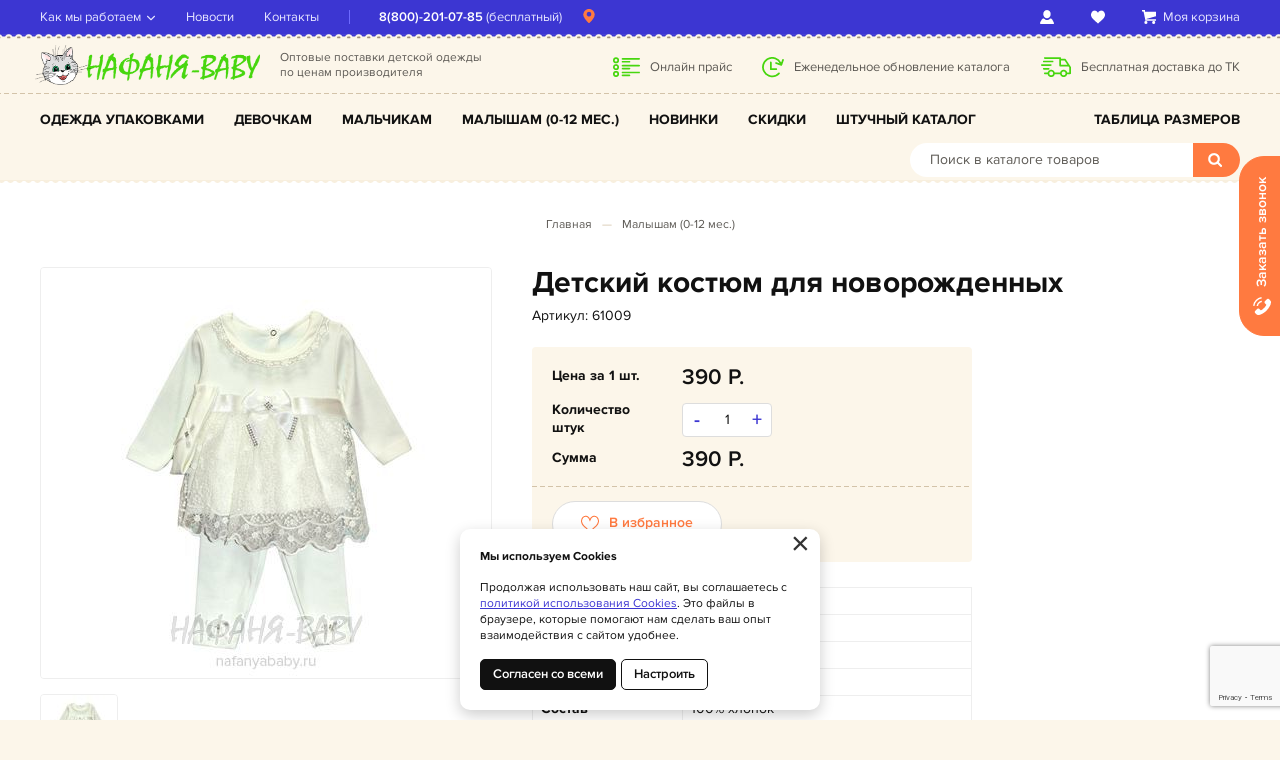

--- FILE ---
content_type: text/html; charset=UTF-8
request_url: https://nafanyababy.ru/p/20962/kostum
body_size: 10541
content:
    <!DOCTYPE html>
    <html lang="ru">
    <head>
        <meta charset="UTF-8">
        <meta name="viewport" content="width=device-width, initial-scale=1.0">
        <meta name="format-detection" content="telephone=no"/>

        <meta name='yandex-verification' content='1407a3b149273493'/>
        <meta name='google-site-verification' content=''>
        <meta name='wmail-verification' content='ce54169d3ce1e3d0adf466e13cbcebd8' />
        <meta name="csrf-param" content="_csrf">
<meta name="csrf-token" content="2ZsKh6EsnRQJHHKylQ7iBwG3lzfl0cR6KaDBcJfQFD22qFXXlH6lclxuKorCdKhvedHHZqKAqA8E-oMfz6JjeA==">
        <title>Детский костюм для новорожденных FINDIK арт: 61009, 0-12 мес, оптом Турция</title>
        <meta name="keywords" content="Детская одежда, детская одежда оптом поштучно Костюм FINDIK, производитель Турция, оптом детский интернет магазин">
<meta name="description" content="Детский костюм для новорожденных FINDIK арт: 61009, 0-12 мес, оптом цены от производителя Турция, доставка по России, детский интернет магазин Нафаня.">
<meta name="robots" content="noindex">
<link href="/css/slick.min.css?v=1523869809" rel="stylesheet">
<link href="/assets/de54bcaf/jquery.fancybox.min.css?v=1552331228" rel="stylesheet">
<link href="/css/style.min.css?v=1755502088" rel="stylesheet">
        <link rel="icon" type="image/png" href="/img/favicon.png" />

                	<!-- Google Tag Manager -->
<script>(function(w,d,s,l,i){w[l]=w[l]||[];w[l].push({'gtm.start':
new Date().getTime(),event:'gtm.js'});var f=d.getElementsByTagName(s)[0],
j=d.createElement(s),dl=l!='dataLayer'?'&l='+l:'';j.async=true;j.src=
'https://www.googletagmanager.com/gtm.js?id='+i+dl;f.parentNode.insertBefore(j,f);
})(window,document,'script','dataLayer','GTM-WK65M3H');</script>
<!-- End Google Tag Manager -->
                
    </head>
    <body>

    <!-- Google Tag Manager (noscript) -->
<noscript><iframe src="https://www.googletagmanager.com/ns.html?id=GTM-WK65M3H"
height="0" width="0" style="display:none;visibility:hidden"></iframe></noscript>
<!-- End Google Tag Manager (noscript) -->

<script type="text/javascript" src="https://cloudparser.ru/widget/script?hash=981e59390935346eb112dde77196f36d1ec5d0fb" async></script>

    
    <div class="wrapper">

        <div class="nav-overlay"></div>
        <header class="header">

            <div class="top-line">
                <div class="container">
                    <div class="top-user">
                        <a href="/user/profile" class="top-user-block user-cabinet" title="Вход / регистрация"></a>
                        <a href="/user/profile/favorites" class="top-user-block user-favorites"
                           id="cnt-favorites" title="Избранное"></a>
                        
<div class="top-user-block user-cart" id="cart"><span>Моя корзина</span></div>
                    </div>
                    <button class="nav-toggle" type="button"><span><i></i><i></i><i></i></span><b>Покупателям</b></button>
                </div>
            </div>

            <div class="header-line">
                <div class="container">
                    <a href="/" class="logo"></a>
                    <div class="descriptor">Оптовые поставки детской одежды <br>по ценам производителя</div>
                    <div class="header-feats">
                        <div><p><a href="/novosti/new-site">Онлайн прайс</a></p></div>
                        <div><p>Еженедельное обновление каталога</p></div>
                        <div><p>Бесплатная доставка до ТК</p></div>
                    </div>
                    <div class="messengers">
                        <a class="messengers__item messengers__item_whatsapp" href="https://wa.me/79039001616" target="_blank"></a>
                        <a class="messengers__item messengers__item_telegram" href="https://t.me/nafanyababy" target="_blank"></a>
                    </div>
                </div>
            </div>
            <div class="cat-nav-line">
                <div class="container">
                    <button class="btn btn-toggle-cat" type="button">Каталог детской одежды</button>
                    <div class="cat-nav-wrapper">
						
    <ul class="cat-nav clearfix">
<li>
<a href="https://nafanyababy.ru/catalog/vsa-odezda">Одежда упаковками</a><ul>
<li>
<a href="https://nafanyababy.ru/catalog/vsa-odezda/detskie-bodi-i-pesocniki-optom">Боди и песочники </a></li>
<li>
<a href="https://nafanyababy.ru/catalog/vsa-odezda/detskie-bruki-optom">Брюки трикотажные</a></li>
<li>
<a href="https://nafanyababy.ru/catalog/vsa-odezda/detskaa-verhnaa-odezda-optom">Верхняя одежда</a><ul>
<li>
<a href="https://nafanyababy.ru/catalog/vsa-odezda/detskaa-verhnaa-odezda-optom/bruki">Брюки</a></li>
<li>
<a href="https://nafanyababy.ru/catalog/vsa-odezda/detskaa-verhnaa-odezda-optom/detskie-vetrovki-optom">Ветровки</a></li>
<li>
<a href="https://nafanyababy.ru/catalog/vsa-odezda/detskaa-verhnaa-odezda-optom/detskie-uteplennye-kombinezony-optom">Комбинезоны</a></li>
<li>
<a href="https://nafanyababy.ru/catalog/vsa-odezda/detskaa-verhnaa-odezda-optom/detskie-zimnie-i-demisezonnye-kostumy-optom">Костюмы</a></li>
<li>
<a href="https://nafanyababy.ru/catalog/vsa-odezda/detskaa-verhnaa-odezda-optom/detskie-kurtki-optom">Куртки</a></li>
<li>
<a href="https://nafanyababy.ru/catalog/vsa-odezda/detskaa-verhnaa-odezda-optom/detskie-palto-optom">Пальто</a></li>
<li>
<a href="https://nafanyababy.ru/catalog/vsa-odezda/detskaa-verhnaa-odezda-optom/detskie-parki-optom">Парки</a></li>
</ul>
</li>
<li>
<a href="https://nafanyababy.ru/catalog/vsa-odezda/detskij-vazanyj-trikotaz-optom">Вязаный трикотаж</a><ul>
<li>
<a href="https://nafanyababy.ru/catalog/vsa-odezda/detskij-vazanyj-trikotaz-optom/detskie-dzempery-optom">Джемперы</a></li>
<li>
<a href="https://nafanyababy.ru/catalog/vsa-odezda/detskij-vazanyj-trikotaz-optom/detskie-kardigany-optom">Кардиганы</a></li>
<li>
<a href="https://nafanyababy.ru/catalog/vsa-odezda/detskij-vazanyj-trikotaz-optom/detskie-poluvery-optom">Пуловеры</a></li>
<li>
<a href="https://nafanyababy.ru/catalog/vsa-odezda/detskij-vazanyj-trikotaz-optom/detskie-vazanye-kofty-optom">Кофты</a></li>
<li>
<a href="https://nafanyababy.ru/catalog/vsa-odezda/detskij-vazanyj-trikotaz-optom/detskie-vazannye-tuniki-optom">Туники</a></li>
</ul>
</li>
<li>
<a href="https://nafanyababy.ru/catalog/vsa-odezda/detskie-i-podrostkovye-dzinsy-optom">Джинсы</a></li>
<li>
<a href="https://nafanyababy.ru/catalog/vsa-odezda/kombinezony-dla-novorozdennyh-optom">Комбинезоны</a></li>
<li>
<a href="https://nafanyababy.ru/catalog/vsa-odezda/detskie-kostumy-i-komplekty-optom">Костюмы</a></li>
<li>
<a href="https://nafanyababy.ru/catalog/vsa-odezda/detskie-losiny-i-rejtuzy-optom">Легинсы</a></li>
<li>
<a href="https://nafanyababy.ru/catalog/vsa-odezda/detskoe-niznee-bele-optom">Нижнее белье</a><ul>
<li>
<a href="https://nafanyababy.ru/catalog/vsa-odezda/detskoe-niznee-bele-optom/detskie-boksery-optom">Боксеры</a></li>
<li>
<a href="https://nafanyababy.ru/catalog/vsa-odezda/detskoe-niznee-bele-optom/detskie-komplekty-niznego-bela-optom">Комплекты</a></li>
<li>
<a href="https://nafanyababy.ru/catalog/vsa-odezda/detskoe-niznee-bele-optom/detskie-majki-topy-buste-optom">Майки, бюстье, топы</a></li>
<li>
<a href="https://nafanyababy.ru/catalog/vsa-odezda/detskoe-niznee-bele-optom/detskie-trusy-optom">Трусы</a></li>
</ul>
</li>
<li>
<a href="https://nafanyababy.ru/catalog/vsa-odezda/detskie-plata-i-sarafany-optom">Платья и сарафаны</a></li>
<li>
<a href="https://nafanyababy.ru/catalog/vsa-odezda/detskie-rubaski-optom">Рубашки</a></li>
<li>
<a href="https://nafanyababy.ru/catalog/vsa-odezda/detskaa-domasnaa-odezda-optom">Товары для дома</a><ul>
<li>
<a href="https://nafanyababy.ru/catalog/vsa-odezda/detskaa-domasnaa-odezda-optom/detskie-pizamy-optom">Пижамы</a></li>
<li>
<a href="https://nafanyababy.ru/catalog/vsa-odezda/detskaa-domasnaa-odezda-optom/detskie-pledy-optom">Пледы</a></li>
<li>
<a href="https://nafanyababy.ru/catalog/vsa-odezda/detskaa-domasnaa-odezda-optom/detskie-halaty-optom">Халаты</a></li>
</ul>
</li>
<li>
<a href="https://nafanyababy.ru/catalog/vsa-odezda/detskie-tolstovki-optom">Толстовки и свитшоты</a></li>
<li>
<a href="https://nafanyababy.ru/catalog/vsa-odezda/detskie-tuniki-optom">Туники</a></li>
<li>
<a href="https://nafanyababy.ru/catalog/vsa-odezda/detskie-futbolki-topy-i-majki-optom">Футболки и топы</a></li>
<li>
<a href="https://nafanyababy.ru/catalog/vsa-odezda/detskie-sapocki-nagrudniki-pinetki-optom">Шапочки / Нагрудники / Пинетки</a></li>
<li>
<a href="https://nafanyababy.ru/catalog/vsa-odezda/detskie-sorty-i-kapri-optom">Шорты </a></li>
<li>
<a href="https://nafanyababy.ru/catalog/vsa-odezda/detskie-ubki-optom">Юбки</a></li>
</ul>
</li>
<li>
<a href="https://nafanyababy.ru/catalog/odezda-dla-devocek">Девочкам</a><ul>
<li>
<a href="https://nafanyababy.ru/catalog/g/bodi-dla-devocek-optom">Боди и песочники</a></li>
<li>
<a href="https://nafanyababy.ru/catalog/g/bruki-dla-devocek-optom">Брюки</a></li>
<li>
<a href="https://nafanyababy.ru/catalog/g/verhnaa-odezda-dla-devocek-optom">Верхняя одежда</a><ul>
<li>
<a href="https://nafanyababy.ru/catalog/g/bruki-dla-devocka-optom">Брюки</a></li>
<li>
<a href="https://nafanyababy.ru/catalog/g/vetrovki-dla-devocka-optom">Ветровки</a></li>
<li>
<a href="https://nafanyababy.ru/catalog/g/demisezonnye-zilety-dla-devocek-optom">Жилеты</a></li>
<li>
<a href="https://nafanyababy.ru/catalog/g/zimnie-kombinezony-dla-devocka-optom">Комбинезоны</a></li>
<li>
<a href="https://nafanyababy.ru/catalog/g/zimnie-kostumy-dla-devocka-optom">Костюмы</a></li>
<li>
<a href="https://nafanyababy.ru/catalog/g/kurtki-dla-devocka-optom">Куртки</a></li>
<li>
<a href="https://nafanyababy.ru/catalog/g/palto-dla-devocek-optom">Пальто</a></li>
<li>
<a href="https://nafanyababy.ru/catalog/g/parki-dla-devocka-optom">Парки</a></li>
</ul>
</li>
<li>
<a href="https://nafanyababy.ru/catalog/g/vazanyj-trikotaz-dla-devocek-optom">Вязаный трикотаж</a><ul>
<li>
<a href="https://nafanyababy.ru/catalog/g/dzempery-dla-devocek-optom">Джемперы</a></li>
<li>
<a href="https://nafanyababy.ru/catalog/g/kardigany-dla-devocek-optom">Кардиганы</a></li>
<li>
<a href="https://nafanyababy.ru/catalog/g/vazanye-tuniki-dla-devocek-optom">Туники</a></li>
</ul>
</li>
<li>
<a href="https://nafanyababy.ru/catalog/g/dzinsy-dla-devocek-optom">Джинсы</a></li>
<li>
<a href="https://nafanyababy.ru/catalog/g/kombinezony-dla-devocek-optom">Комбинезоны</a></li>
<li>
<a href="https://nafanyababy.ru/catalog/g/kostumy-dla-devocek-optom">Костюмы</a></li>
<li>
<a href="https://nafanyababy.ru/catalog/g/kofty-dla-devocek-optom">Кофты</a></li>
<li>
<a href="https://nafanyababy.ru/catalog/g/losiny-dla-devocek-optom">Легинсы</a></li>
<li>
<a href="https://nafanyababy.ru/catalog/g/niznee-bele-dla-devocek-optom">Нижнее белье</a><ul>
<li>
<a href="https://nafanyababy.ru/catalog/odezda-dla-devocek/niznee-bele/komplekty">Комплекты</a></li>
<li>
<a href="https://nafanyababy.ru/catalog/g/majki-dla-devocek-optom">Майки, бюстье, топы</a></li>
<li>
<a href="https://nafanyababy.ru/catalog/g/trusy-dla-devocek-optom">Трусы</a></li>
</ul>
</li>
<li>
<a href="https://nafanyababy.ru/catalog/g/plata-dla-devocek-optom">Платья и сарафаны</a></li>
<li>
<a href="https://nafanyababy.ru/catalog/odezda-dla-devocek/bluzki">Рубашки </a></li>
<li>
<a href="https://nafanyababy.ru/catalog/odezda-dla-devocek/tovary-dla-doma">Товары для дома</a><ul>
<li>
<a href="https://nafanyababy.ru/catalog/g/pizamy-dla-devocek-optom">Пижамы</a></li>
<li>
<a href="https://nafanyababy.ru/catalog/g/pledy-dla-devocek-optom">Пледы</a></li>
<li>
<a href="https://nafanyababy.ru/catalog/g/halaty-dla-devocek-optom">Халаты</a></li>
</ul>
</li>
<li>
<a href="https://nafanyababy.ru/catalog/g/tolstovki-dla-devocek-optom">Толстовки и свитшоты</a></li>
<li>
<a href="https://nafanyababy.ru/catalog/g/tuniki-dla-devocek-optom">Туники</a></li>
<li>
<a href="https://nafanyababy.ru/catalog/g/futbolki-dla-devocek-optom">Футболки и топы</a></li>
<li>
<a href="https://nafanyababy.ru/catalog/g/sorty-dla-devocek-optom">Шорты </a></li>
<li>
<a href="https://nafanyababy.ru/catalog/g/ubki-dla-devocek-optom">Юбки </a></li>
</ul>
</li>
<li>
<a href="https://nafanyababy.ru/catalog/odezda-dla-malcikov">Мальчикам</a><ul>
<li>
<a href="https://nafanyababy.ru/catalog/g/bodi-dla-malcikov-optom">Боди и песочники</a></li>
<li>
<a href="https://nafanyababy.ru/catalog/g/bruki-dla-malcikov-optom">Брюки</a></li>
<li>
<a href="https://nafanyababy.ru/catalog/g/verhnaa-odezda-dla-malcikov-optom">Верхняя одежда</a><ul>
<li>
<a href="https://nafanyababy.ru/catalog/g/bruki-dla-malcik-optom">Брюки</a></li>
<li>
<a href="https://nafanyababy.ru/catalog/g/vetrovki-dla-malcik-optom">Ветровки</a></li>
<li>
<a href="https://nafanyababy.ru/catalog/g/zimnie-kombinezony-dla-malcik-optom">Комбинезоны</a></li>
<li>
<a href="https://nafanyababy.ru/catalog/g/zimnie-kostumy-dla-malcik-optom">Костюмы</a></li>
<li>
<a href="https://nafanyababy.ru/catalog/g/kurtki-dla-malcik-optom">Куртки</a></li>
<li>
<a href="https://nafanyababy.ru/catalog/g/parki-dla-malcik-optom">Парки</a></li>
</ul>
</li>
<li>
<a href="https://nafanyababy.ru/catalog/g/vazanyj-trikotaz-dla-malcikov-optom">Вязаный трикотаж</a><ul>
<li>
<a href="https://nafanyababy.ru/catalog/g/dzempery-dla-malcikov-optom">Джемперы</a></li>
<li>
<a href="https://nafanyababy.ru/catalog/g/kardigany-dla-malcikov-optom">Кардиганы</a></li>
<li>
<a href="https://nafanyababy.ru/catalog/g/pulovery-dla-malcikov-optom">Пуловеры</a></li>
<li>
<a href="https://nafanyababy.ru/catalog/g/vazanye-kofty-dla-malcikov-optom">Кофты</a></li>
</ul>
</li>
<li>
<a href="https://nafanyababy.ru/catalog/g/dzinsy-dla-malcikov-optom">Джинсы</a></li>
<li>
<a href="https://nafanyababy.ru/catalog/g/zilety-dla-malcikov-optom">Жилеты</a></li>
<li>
<a href="https://nafanyababy.ru/catalog/g/kombinezony-dla-malcikov-optom">Комбинезоны</a></li>
<li>
<a href="https://nafanyababy.ru/catalog/g/kostumy-dla-malcikov-optom">Костюмы</a></li>
<li>
<a href="https://nafanyababy.ru/catalog/g/niznee-bele-dla-malcikov-optom">Нижнее белье</a><ul>
<li>
<a href="https://nafanyababy.ru/catalog/g/boksery-dla-malcikov-optom">Боксеры</a></li>
<li>
<a href="https://nafanyababy.ru/catalog/odezda-dla-malcikov/niznee-bele/komplekty">Комплекты</a></li>
<li>
<a href="https://nafanyababy.ru/catalog/g/majki-dla-malcikov-optom">Майки</a></li>
</ul>
</li>
<li>
<a href="https://nafanyababy.ru/catalog/odezda-dla-malcikov/rubaski">Рубашки </a></li>
<li>
<a href="https://nafanyababy.ru/catalog/odezda-dla-malcikov/tovary-dla-doma">Товары для дома</a><ul>
<li>
<a href="https://nafanyababy.ru/catalog/g/pizamy-dla-malcikov-optom">Пижамы</a></li>
<li>
<a href="https://nafanyababy.ru/catalog/g/pledy-dla-malcikov-optom">Пледы</a></li>
<li>
<a href="https://nafanyababy.ru/catalog/g/halaty-dla-malcikov-optom">Халаты</a></li>
</ul>
</li>
<li>
<a href="https://nafanyababy.ru/catalog/g/tolstovki-dla-malcikov-optom">Толстовки и свитшоты</a></li>
<li>
<a href="https://nafanyababy.ru/catalog/g/futbolki-dla-malcikov-optom">Футболки и майки</a></li>
<li>
<a href="https://nafanyababy.ru/catalog/g/sorty-dla-malcikov-optom">Шорты </a></li>
</ul>
</li>
<li>
<a href="https://nafanyababy.ru/catalog/odezda-dla-novorozdennyh-optom">Малышам (0-12 мес.)</a><ul>
<li>
<a href="https://nafanyababy.ru/catalog/odezda-dla-novorozdennyh-optom/bodi-i-pesocniki-optom">Боди и песочники</a></li>
<li>
<a href="https://nafanyababy.ru/catalog/odezda-dla-novorozdennyh-optom/verhnaa-odezda-dla-novorozdennyh-optom">Верхняя одежда</a></li>
<li>
<a href="https://nafanyababy.ru/catalog/odezda-dla-novorozdennyh-optom/vazanyj-trikotaz-dla-novorozdennyh-optom">Вязаный трикотаж</a></li>
<li>
<a href="https://nafanyababy.ru/catalog/odezda-dla-novorozdennyh-optom/kombinezony-dla-novorozdennyh-optom">Комбинезоны</a></li>
<li>
<a href="https://nafanyababy.ru/catalog/odezda-dla-novorozdennyh-optom/kostumy-komplekty-dla-novorozdennyh-optom">Костюмы, комплекты</a></li>
<li>
<a href="https://nafanyababy.ru/catalog/odezda-dla-novorozdennyh-optom/plata-tuniki">Платья</a></li>
<li>
<a href="https://nafanyababy.ru/catalog/odezda-dla-novorozdennyh-optom/sapocki-nagrudniki-pinetki-dla-novorozdennyh-optom">Шапочки и нагрудники</a></li>
<li>
<a href="https://nafanyababy.ru/catalog/odezda-dla-novorozdennyh-optom/detskie-pledy-i-polotenca-dla-novorozdennyh-optom">Пледы</a></li>
</ul>
</li>
<li>
<a href="https://nafanyababy.ru/catalog/rasprodaza-detskoj-odezdy-optom">Скидки</a><ul>
<li>
<a href="https://nafanyababy.ru/catalog/rasprodaza-detskoj-odezdy-optom/kurtki-po-500-rublej">КУРТКИ ПО 500 </a></li>
<li>
<a href="https://nafanyababy.ru/catalog/rasprodaza-detskoj-odezdy-optom/vse-po-120-rublej">ВСЕ ПО 120</a></li>
<li>
<a href="https://nafanyababy.ru/catalog/rasprodaza-detskoj-odezdy-optom/detskie-bruki-i-dzinsy-rasprodaza">Брюки и джинсы</a></li>
<li>
<a href="https://nafanyababy.ru/catalog/rasprodaza-detskoj-odezdy-optom/detskaa-verhnaa-odezda-rasprodaza">Верхняя одежда</a><ul>
<li>
<a href="https://nafanyababy.ru/catalog/rasprodaza-detskoj-odezdy-optom/detskaa-verhnaa-odezda-rasprodaza/detskie-vetrovki-rasprodaza">Ветровки</a></li>
<li>
<a href="https://nafanyababy.ru/catalog/rasprodaza-detskoj-odezdy-optom/detskaa-verhnaa-odezda-rasprodaza/detskie-uteplennye-kombinezony-rasprodaza">Комбинезоны</a></li>
<li>
<a href="https://nafanyababy.ru/catalog/rasprodaza-detskoj-odezdy-optom/detskaa-verhnaa-odezda-rasprodaza/detskie-komplekty-verhnej-odezdy-rasprodaza">Комплекты</a></li>
<li>
<a href="https://nafanyababy.ru/catalog/rasprodaza-detskoj-odezdy-optom/detskaa-verhnaa-odezda-rasprodaza/detskie-palto-rasprodaza">Пальто</a></li>
<li>
<a href="https://nafanyababy.ru/catalog/rasprodaza-detskoj-odezdy-optom/detskaa-verhnaa-odezda-rasprodaza/detskie-parki-rasprodaza">Парки</a></li>
<li>
<a href="https://nafanyababy.ru/catalog/rasprodaza-detskoj-odezdy-optom/detskaa-verhnaa-odezda-rasprodaza/detskie-kurtki-rasprodaza">Куртки</a></li>
</ul>
</li>
<li>
<a href="https://nafanyababy.ru/catalog/rasprodaza-detskoj-odezdy-optom/detskij-vazanyj-trikotaz-rasprodaza">Вязаный трикотаж</a></li>
<li>
<a href="https://nafanyababy.ru/catalog/rasprodaza-detskoj-odezdy-optom/detskie-komplekty-odezdy-rasprodaza">Костюмы и комплекты</a></li>
<li>
<a href="https://nafanyababy.ru/catalog/rasprodaza-detskoj-odezdy-optom/detskie-losiny-rejtuzy-kolgotki-rasprodaza">Легинсы и колготки</a></li>
<li>
<a href="https://nafanyababy.ru/catalog/rasprodaza-detskoj-odezdy-optom/detskie-plata-i-sarafany-rasprodaza">Платья и сарафаны</a></li>
<li>
<a href="https://nafanyababy.ru/catalog/rasprodaza-detskoj-odezdy-optom/detskie-rubaski-rasprodaza">Рубашки</a></li>
<li>
<a href="https://nafanyababy.ru/catalog/rasprodaza-detskoj-odezdy-optom/detskaa-domasnaa-odezda-i-tovary-dla-doma-rasprodaza">Товары для дома</a></li>
<li>
<a href="https://nafanyababy.ru/catalog/rasprodaza-detskoj-odezdy-optom/detskie-tolstovki-i-svitsoty-rasprodaza">Толстовки и свитшоты</a></li>
<li>
<a href="https://nafanyababy.ru/catalog/rasprodaza-detskoj-odezdy-optom/detskie-tuniki-rasprodaza">Туники</a></li>
<li>
<a href="https://nafanyababy.ru/catalog/rasprodaza-detskoj-odezdy-optom/detskie-futbolki-topy-i-majki-rasprodaza">Футболки, топы и майки</a></li>
<li>
<a href="https://nafanyababy.ru/catalog/rasprodaza-detskoj-odezdy-optom/detskie-sorty-i-kapri-raprodaza">Шорты </a></li>
<li>
<a href="https://nafanyababy.ru/catalog/rasprodaza-detskoj-odezdy-optom/detskie-ubki-rasprodaza">Юбки</a></li>
<li>
<a href="https://nafanyababy.ru/catalog/rasprodaza-detskoj-odezdy-optom/detskaa-obuv-rasprodaza">Обувь</a></li>
<li>
<a href="https://nafanyababy.ru/catalog/rasprodaza-detskoj-odezdy-optom/suveniry-i-igruski-rasprodaza">Сувениры и игрушки</a></li>
<li>
<a href="https://nafanyababy.ru/catalog/rasprodaza-detskoj-odezdy-optom/detskie-kombinezony-rasprodaza">Комбинезоны</a></li>
<li>
<a href="https://nafanyababy.ru/catalog/rasprodaza-detskoj-odezdy-optom/golovnye-ubory-rasprodaza">Головные уборы и нагрудники</a></li>
</ul>
</li>
<li>
<a href="https://nafanyababy.ru/catalog/detskaa-odezda-postucno">Штучный каталог</a><ul>
<li>
<a href="https://nafanyababy.ru/catalog/detskaa-odezda-postucno/detskie-bodi-i-pesocniki-postucno">Боди и песочники</a></li>
<li>
<a href="https://nafanyababy.ru/catalog/detskaa-odezda-postucno/detskie-bruki-i-dzinsy-postucno">Брюки и джинсы</a></li>
<li>
<a href="https://nafanyababy.ru/catalog/detskaa-odezda-postucno/detskaa-verhnaa-odezda-postucno">Верхняя одежда</a><ul>
<li>
<a href="https://nafanyababy.ru/catalog/detskaa-odezda-postucno/detskaa-verhnaa-odezda-postucno/detskie-vetrovki-postucno">Ветровки</a></li>
<li>
<a href="https://nafanyababy.ru/catalog/detskaa-odezda-postucno/detskaa-verhnaa-odezda-postucno/detskie-uteplennye-kombinezony-postucno">Комбинезоны</a></li>
<li>
<a href="https://nafanyababy.ru/catalog/detskaa-odezda-postucno/detskaa-verhnaa-odezda-postucno/detskie-komplekty-verhnej-odezdy-postucno">Комплекты</a></li>
<li>
<a href="https://nafanyababy.ru/catalog/detskaa-odezda-postucno/detskaa-verhnaa-odezda-postucno/detskie-kurtki-postucno">Куртки</a></li>
<li>
<a href="https://nafanyababy.ru/catalog/detskaa-odezda-postucno/detskaa-verhnaa-odezda-postucno/detskie-palto-postucno">Пальто</a></li>
<li>
<a href="https://nafanyababy.ru/catalog/detskaa-odezda-postucno/detskaa-verhnaa-odezda-postucno/detskie-parki-postucno">Парки</a></li>
</ul>
</li>
<li>
<a href="https://nafanyababy.ru/catalog/detskaa-odezda-postucno/detskij-vazanyj-trikotaz-postucno">Вязаный трикотаж</a></li>
<li>
<a href="https://nafanyababy.ru/catalog/detskaa-odezda-postucno/detskie-zilety-i-bolero-postucno">Жилеты </a></li>
<li>
<a href="https://nafanyababy.ru/catalog/detskaa-odezda-postucno/detskie-kostumy-i-komplekty-odezdy-postucno">Костюмы, комплекты</a></li>
<li>
<a href="https://nafanyababy.ru/catalog/detskaa-odezda-postucno/detskie-kombinezony-postucno">Комбинезоны</a></li>
<li>
<a href="https://nafanyababy.ru/catalog/detskaa-odezda-postucno/detskie-losiny-i-rejtuzy-postucno">Легинсы и колготки</a></li>
<li>
<a href="https://nafanyababy.ru/catalog/detskaa-odezda-postucno/detskoe-niznee-bele-postucno">Нижнее белье</a></li>
<li>
<a href="https://nafanyababy.ru/catalog/detskaa-odezda-postucno/detskie-plata-i-sarafany-postucno">Платья и сарафаны</a></li>
<li>
<a href="https://nafanyababy.ru/catalog/detskaa-odezda-postucno/detskie-rubaski-postucno"> Рубашки</a></li>
<li>
<a href="https://nafanyababy.ru/catalog/detskaa-odezda-postucno/detskaa-domasnaa-odezda-i-tovary-dla-doma-postucno">Товары для дома</a><ul>
<li>
<a href="https://nafanyababy.ru/catalog/detskaa-odezda-postucno/detskaa-domasnaa-odezda-i-tovary-dla-doma-postucno/detskie-pizamy-postucno">Пижамы</a></li>
<li>
<a href="https://nafanyababy.ru/catalog/detskaa-odezda-postucno/detskaa-domasnaa-odezda-i-tovary-dla-doma-postucno/detskie-halaty-postucno">Халаты</a></li>
</ul>
</li>
<li>
<a href="https://nafanyababy.ru/catalog/detskaa-odezda-postucno/detskie-tolstovki-i-svitsoty-postucno">Толстовки  и свитшоты</a></li>
<li>
<a href="https://nafanyababy.ru/catalog/detskaa-odezda-postucno/detskie-tuniki-postucno">Туники</a></li>
<li>
<a href="https://nafanyababy.ru/catalog/detskaa-odezda-postucno/detskie-futbolki-topy-i-majki-postucno">Футболки, топы и майки</a></li>
<li>
<a href="https://nafanyababy.ru/catalog/detskaa-odezda-postucno/detskie-sorty-i-kapri-postucno">Шорты </a></li>
<li>
<a href="https://nafanyababy.ru/catalog/detskaa-odezda-postucno/detskie-ubki-postucno">Юбки</a></li>
<li>
<a href="https://nafanyababy.ru/catalog/detskaa-odezda-postucno/detskaa-obuv-postucno">Обувь</a></li>
<li>
<a href="https://nafanyababy.ru/catalog/detskaa-odezda-postucno/nagrudniki-dla-novorozdennyh">Нагрудники для новорожденных</a></li>
<li>
<a href="https://nafanyababy.ru/catalog/detskaa-odezda-postucno/golovnye-ubory">Головные уборы</a></li>
<li>
<a href="https://nafanyababy.ru/catalog/detskaa-odezda-postucno/detskie-igruski">Игрушки</a></li>
</ul>
</li>
<li>
<a href="https://nafanyababy.ru/tablica-razmerov">Таблица размеров</a></li>
</ul>

                    </div>
                    <button class="btn btn-toggle-search" type="button"></button>
                    <div class="search-block clearfix">
                        <button class="btn btn-close-search" type="button">&times;</button>
                        <div>
                            <form action="/catalog" method="get" id="search-form">
                                <div class="search-group">
                                    <input type="search" onkeypress="if(event.keyCode==13){return false;}"
                                           onkeydown="if(event.keyCode==13){searchAction();}"
                                           name="q" class="form-control" id="search-input" placeholder="Поиск в каталоге товаров" autocomplete="off"
                                           value="">
                                    <button class="btn btn-primary btn-search" type="button" onclick="searchAction();"><i></i></button>
                                </div>
                            </form>
                        </div>
                    </div>
                </div>
            </div>

        </header>

        <div class="navigation-wrapper">
            <div class="container">
                <div class="top-nav-wrapper">
                    <div class="logo-mobile">
                        <a href="/" class="logo"></a>
                        <div class="descriptor">Оптовые поставки детской одежды <br>по ценам производителя</div>
                    </div>
                    <div class="select-city-link">
                        <a class="fancybox fancybox-ajax" href="/cities" rel="nofollow" data-href="/ajax/geolocation/cities"><span></span></a>                    </div>
                    <div class="top-phone"><a href="tel:88002010785">8(800)-201-07-85</a> <span>(бесплатный)</span></div>
                    
<nav class="top-nav">
            <ul>
<li class="has-dropdown">
<a href="https://nafanyababy.ru/kak-my-rabotaem">Как мы работаем</a><ul>
<li class="">
<a href="https://nafanyababy.ru/kak-my-rabotaem/o-kompanii">О компании</a></li>
<li class="">
<a href="https://nafanyababy.ru/kak-my-rabotaem/sotrudnicestvo">Сотрудничество</a></li>
<li class="">
<a href="https://nafanyababy.ru/kak-my-rabotaem/kak-zakazat">Как заказать</a></li>
<li class="">
<a href="https://nafanyababy.ru/kak-my-rabotaem/dostavka-i-oplata">Доставка и оплата</a></li>
<li class="">
<a href="https://nafanyababy.ru/kak-my-rabotaem/kak-rasscitat-dostavku">Как рассчитать доставку</a></li>
<li class="">
<a href="https://nafanyababy.ru/kak-my-rabotaem/uslovia-vozvrata">Условия возврата</a></li>
<li class="">
<a href="https://nafanyababy.ru/kak-my-rabotaem/bonusy-i-skidki">Бонусы и скидки</a></li>
<li class="">
<a href="https://nafanyababy.ru/kak-my-rabotaem/voprosy-i-otvety">Вопрос - Ответ</a></li>
</ul>
</li>
<li class="">
<a href="https://nafanyababy.ru/novosti">Новости</a></li>
<li class="">
<a href="https://nafanyababy.ru/kontakty">Контакты</a></li>
</ul>
    </nav>                </div>
            </div>
        </div>

        <section class="content-wrapper">
            
<!-- Page content -->
<div class="page-content">

    <div class="page-head">
        <div class="container">
            <ol class="breadcrumb"><li><a href="/">Главная</a></li>
<li><a href="https://nafanyababy.ru/catalog/odezda-dla-novorozdennyh-optom" data-pjax="0">Малышам (0-12 мес.)</a></li>
</ol>        </div>
    </div>

    <!-- Product page -->
    <div class="catalog-page product-page clearfix">
        <div class="catalog clearfix">

			
<div class="product-main clearfix">
    <div class="product-gallery">
                <div class="gallery-wrapper">
                                                <div class="gallery-slide">
                        <img class="cloudzoom" src="https://nafanyababy.ru/upload/img/thumbs/product_gallery/productimage/image/61009_5e1091aedb3b6.jpg" data-cloudzoom="zoomImage: 'https://nafanyababy.ru/upload/img/thumbs/product_source/productimage/image/61009_5e1091aedb3b6.jpg', zoomPosition: 'inside', zoomOffsetX: 0, zoomFlyOut: false, lazyLoadZoom: true" alt="Детский костюм для новорожденных FINDIK арт: 61009, 0-12 мес, оптом Турция" />
                    </div>
                                    </div>
        <div class="gallery-thumbs clearfix">
                                                <button class="btn btn-thumb" type="button" data-slide="0" >
                        <img src="https://nafanyababy.ru/upload/img/thumbs/product_table/productimage/image/61009_5e1091aedb3b6.jpg" />
                    </button>
                                    </div>
    </div>
    <div class="product-info">
        	        <h1>Детский костюм для новорожденных</h1>
                
                    <p class="product-info__code">Артикул: 61009</p>
        
        <div class="product-buy">
            <div class="product-info-item">
                <span>Цена за 1 шт.</span>
                <div>
                    <div class="item-price">
                                                    <span>390<i> ₽</i></span>
                                            </div>
                </div>
            </div>
                                    <form id="w0" action="/ajax/product/in-fan?id=20962" method="post">
<input type="hidden" name="_csrf" value="2ZsKh6EsnRQJHHKylQ7iBwG3lzfl0cR6KaDBcJfQFD22qFXXlH6lclxuKorCdKhvedHHZqKAqA8E-oMfz6JjeA==">                                    <div class="product-info-item">
                <span>Количество <br>штук</span>
                <div>
                    <div class="item-quantity">
                        <div class="form-group field-incartform-quantity">

<input type="text" id="incartform-quantity" class="item-quant" name="InCartForm[quantity]" value="1" data-max="1" data-price="390.00" data-sum="#sum20962">

<div class="help-block"></div>
</div>                    </div>
                                        <div class="clearfix"></div>
                </div>
            </div>
            <div class="product-info-item">
                <span>Сумма</span>
                <div>
                    <div class="item-price">
                        <span><b id="sum20962">390</b><i> Р.</i></span>
                    </div>
                </div>
            </div>
            <div class="product-buy-btns clearfix">
                                                    <button class="btn btn-default btn-favorites btn-favorites-large" data-pid="20962"><i></i><span>В избранное</span></button>
                            </div>
            </form>        </div>
        
        <div class="product-table-chars table-responsive">
            <table class="table">
                <tbody>
                                            <tr>
                            <td>Артикул</td>
                            <td>61009</td>
                        </tr>
                                            <tr>
                            <td>Бренд</td>
                            <td>FINDIK</td>
                        </tr>
                                            <tr>
                            <td>Страна</td>
                            <td>Турция</td>
                        </tr>
                                            <tr>
                            <td>Производитель</td>
                            <td>Турция</td>
                        </tr>
                                            <tr>
                            <td>Состав</td>
                            <td>100% хлопок</td>
                        </tr>
                                            <tr>
                            <td>Комплектация</td>
                            <td>штучный товар</td>
                        </tr>
                                            <tr>
                            <td>Тип одежды</td>
                            <td>комплект, костюм</td>
                        </tr>
                                            <tr>
                            <td>Возрастная группа</td>
                            <td>для новорожденных</td>
                        </tr>
                                            <tr>
                            <td>Пол</td>
                            <td>для девочек</td>
                        </tr>
                                            <tr>
                            <td>Сезон</td>
                            <td>летняя</td>
                        </tr>
                                            <tr>
                            <td>Дополнительные параметры</td>
                            <td>трикотажная, нарядная</td>
                        </tr>
                                            <tr>
                            <td>Назначение</td>
                            <td>праздничная, повседневная</td>
                        </tr>
                                            <tr>
                            <td>Рукав</td>
                            <td>длинный</td>
                        </tr>
                                    </tbody>
            </table>
        </div>

                    <div class="product-description">
                <p>Детский нарядный костюм для девочки из качественного трикотажа со 100% содержанием хлопка: платье+брючки+повязка на голову; платье дополнено атласным пояском, завязывающимся сзади, с застежкой по спинке на кнопках, покрытие гипюром с блестками, кружевами и апликациями бантиков и цветов.</p>
<p></p>
<p></p>
<p></p>            </div>
            </div>
</div>

            
                            <div class="related-items">
                    <div class="gallery-inline">
                                                    <div class="gallery-inline__item">
                                <img class="img-responsive" src="https://nafanyababy.ru/upload/img/thumbs/product_source/productimage/image/61009_5e1091aedb3b6.jpg" alt="Детский костюм для новорожденных FINDIK арт: 61009, 0-12 мес, оптом Турция" />
                            </div>
                                            </div>
                </div>
            
            
            
            
        </div>

    </div>
    <!-- /Product page -->

</div>
<!-- /Page content -->

<!-- Table sizes modal -->
<div class="modal modal-size" id="modal_size_table">
    <div class="modal-content">
        <div class="modal-header">
            <h3>Таблица размеров</h3>
        </div>
        <div class="modal-body">
            <table class="table-sizes"><thead><tr><th>Возраст</th><th>Рост</th><th>Обхват <br>груди</th><th>Обхват <br>талии</th><th>Обхват <br>бедер</th><th>Размер <br>(Рост)</th></tr></thead><tbody><tr><td>0-1 мес.</td><td>50-56</td><td>43-45</td><td>43-45</td><td>43-45</td><td>56</td></tr><tr><td>2 мес.</td><td>56-62</td><td>45-47</td><td>45-47</td><td>45-47</td><td>62</td></tr><tr><td>3 мес.</td><td>62-68</td><td>47-49</td><td>46-48</td><td>47-49</td><td>68</td></tr><tr><td>6 мес.</td><td>68-74</td><td>49-51</td><td>47-49</td><td>49-51</td><td>74</td></tr><tr><td>9 мес.</td><td>74-80</td><td>51-53</td><td>48-50</td><td>51-53</td><td>80</td></tr><tr><td>12 мес.</td><td>80-86</td><td>52-54</td><td>49-51</td><td>52-54</td><td>86</td></tr><tr><td>18 мес.</td><td>86-92</td><td>53-55</td><td>50-52</td><td>54-56</td><td>92</td></tr><tr><td>2 года</td><td>92-98</td><td>54-56</td><td>51-53</td><td>56-58</td><td>98</td></tr><tr><td>3 года</td><td>98-104</td><td>55-57</td><td>52-54</td><td>58-60</td><td>104</td></tr><tr><td>4 года</td><td>104-110</td><td>57-59</td><td>53-55</td><td>60-62</td><td>110</td></tr><tr><td>5 лет</td><td>110-116</td><td>59-61</td><td>54-56</td><td>61-64</td><td>116</td></tr><tr><td>6 лет</td><td>116-122</td><td>61-63</td><td>55-57</td><td>64-67</td><td>122</td></tr><tr><td>7 лет</td><td>122-128</td><td>63-65</td><td>57-59</td><td>67-70</td><td>128</td></tr><tr><td>8 лет</td><td>128-134</td><td>65-68</td><td>58-61</td><td>70-73</td><td>134</td></tr><tr><td>9 лет</td><td> 134-140</td><td>68-71</td><td>61-63</td><td>73-76</td><td>140</td></tr><tr><td>10 лет</td><td> 140-146</td><td>71-74</td><td>63-65</td><td>76-79</td><td>146</td></tr><tr><td>11-12 лет</td><td> 146-152</td><td>74-77</td><td>65-67</td><td>79-82</td><td>152</td></tr><tr><td>13 лет</td><td>152-158</td><td>77-80</td><td>67-69</td><td>82-85</td><td>158</td></tr><tr><td>14-15 лет</td><td> 158-164</td><td>80-83</td><td>69-72</td><td>85-88</td><td>164</td></tr><tr><td>16 лет</td><td> 164-170</td><td>83-87</td><td>72-76</td><td>88-92</td><td>170</td></tr></tbody></table>
            <p>Современные произвоизводители одежды не имееют единого стандарта размера и шьют одежду по своим собственным сеткам. Чтобы помочь покупателям правильно выбрать размер, мы ввели на нашем сайте 2 категории:<br> 1. Размер производителя, указанный на ярлыке изделия.<br> 2. Размер по росту ребенка, определяемый в момент поступления товара на склад.</p>
            <p>*Все установленные размеры приближены к действительности, так как сверить размерность всех моделей из-за объемных поставок, возможности нет.</p>
        </div>
    </div>
</div>
<!-- /Table sizes modal -->

<script type="application/ld+json">
{
	"@context": "http://schema.org",
	"@type": "Product",
	"url": "https://nafanyababy.ru/p/20962/kostum",
	"category": "Одежда для новорожденных оптом (0-12 месяцев)",
			"brand": "FINDIK",
		"name": "Детский костюм для новорожденных",
			"image": "https://nafanyababy.ru/upload/img/thumbs/product_gallery/productimage/image/61009_5e1091aedb3b6.jpg",
		    	"itemCondition": "new",
	"offers": {
		"@type": "Offer",
		"availability": "http://schema.org/PreOrder",
		"price": "390",
		"priceCurrency": "RUB"
	}
}
</script>        </section>

        <footer class="footer">
            <div class="footer-main">
                <div class="container clearfix">
                    <div class="footer-block footer-nav-block">
                                                    <p><strong>Покупателям</strong></p>
                            <ul class="footer-nav">
                                                                    <li><a href="/kak-my-rabotaem">Как мы работаем</a></li>
                                                                    <li><a href="/kak-my-rabotaem/o-kompanii">Оптовые поставки <br>детской одежды от 0 до 14 лет  <span>с фабрик Турции и Китая по ценам производителей</span></a></li>
                                                                    <li><a href="/kak-my-rabotaem/sotrudnicestvo">Сотрудничество</a></li>
                                                                    <li><a href="/kak-my-rabotaem/kak-zakazat">Как заказать</a></li>
                                                                    <li><a href="/kak-my-rabotaem/dostavka-i-oplata">Доставка и оплата</a></li>
                                                                    <li><a href="/kak-my-rabotaem/kak-rasscitat-dostavku">Как рассчитать предварительную стоимость доставки в регионы РФ?</a></li>
                                                                    <li><a href="/kak-my-rabotaem/uslovia-vozvrata">Условия возврата</a></li>
                                                                    <li><a href="/kak-my-rabotaem/bonusy-i-skidki">Совершайте больше покупок у «Нафани»</a></li>
                                                                    <li><a href="/kak-my-rabotaem/voprosy-i-otvety">Вопрос - Ответ</a></li>
                                                                    <li><a href="/polzovatelskoe-soglasenie">Пользовательское соглашение</a></li>
                                                                    <li><a href="/fajly-cookie">Условия использования файлов cookie</a></li>
                                                            </ul>
                                            </div>
                    <div class="footer-block">
                        <p><strong>Контакты</strong></p>
                        <div>
                            <p>Телефон: <a href="tel:88002010785">8(800)-201-07-85</a> <span>(бесплатный)</span></p>
                            <p>Электронная почта: <a href="mailto:nafanyaNR@mail.ru">nafanyaNR@mail.ru</a></p>
                        </div>
                        <div>
                            <div class="messengers">
                                <a class="messengers__item messengers__item_whatsapp" href="https://wa.me/79039001616" target="_blank"></a>
                                <a class="messengers__item messengers__item_telegram" href="https://t.me/nafanyababy" target="_blank"></a>
                                                            </div>
                        </div>
                        <div class="clearfix"></div>
                    </div>
                    <div class="footer-block">
                        <p><strong>Адрес офиса и склада</strong></p>
                        <p>630049 г.&nbsp;Новосибирск, ул.&nbsp;Красный проспект&nbsp;220/5 офис&nbsp;313 (3&nbsp;этаж)</p>
                        <br>
                        <p><strong>Мы в соцсетях</strong></p>
                                                    <a href="https://vk.com/nafanyababy" class="icon-social icon-vk" target="_blank" rel="nofollow"></a>
                                                                                                                            <a href="https://ok.ru/profile/553663491060" class="icon-social icon-ok" target="_blank" rel="nofollow"></a>
                                            </div>
                </div>
            </div>
            <div class="footer-bottom">
                <div class="container">
                    <p>© 2026 Нафаня — оптовые поставки детской одежды по ценам производителя. ИНН 541005493544, ОГРН 304541027500052.</p>
                    <div class="footer-payment">
                        Мы принимаем:
                        <i class="icon-pay icon-visa"></i>
                        <i class="icon-pay icon-mc"></i>
                        <i class="icon-pay icon-mcsc"></i>
                        <i class="icon-pay icon-mir"></i>
                        <i class="icon-pay icon-miracc"></i>
                    </div>
                    <div class="clearfix"></div>
                    <div class="aface">
                        <i></i><a href="http://aface.ru" target="_blank" rel="nofollow">Разработка</a>&nbsp;&nbsp;|&nbsp;&nbsp;<a href="http://a.aface.ru" target="_blank" rel="nofollow">Веб-аналитика</a>
                    </div>
                </div>
            </div>
        </footer>        
        <button type="button" class="btn-scroll-top" title="Наверх"><i></i></button>

    </div>
    
    <div class="cookie-info" style="display:none">
        <noindex>
            <a href="#" class="cookie-info__close">×</a>
            <p><strong>Мы используем Cookies</strong></p>
            <p>Продолжая использовать наш сайт, вы соглашаетесь с <a href="/fajly-cookie">политикой использования Cookies</a>. Это файлы в браузере, которые помогают нам сделать ваш опыт взаимодействия с сайтом удобнее.</p>
            <div class="cookie-info__options">
                <label>
                    <input type="checkbox" checked disabled>Обязательные
                </label>
                <label>
                    <input type="checkbox" checked>Аналитические
                </label>
                <label>
                    <input type="checkbox" checked>Маркетинговые
                </label>
                <div class="cookie-info__btns">
                    <button type="button" class="btn cookie-info__btn-agree">Согласен с выбранными</button>
                </div>
            </div>
            <div class="cookie-info__btns">
                <button type="button" class="btn cookie-info__btn-agree">Согласен со всеми</button>
                <button type="button" class="btn cookie-info__btn-options">Настроить</button>
            </div>
        </noindex>
    </div>     

    
    <a href="#modal_order_call" class="btn btn-primary btn-order-call fancybox"><i></i><span>Заказать звонок</span></a>
    
<div class="modal modal-order-call" id="modal_order_call">
    <div class="modal-content">
        <div class="modal-header">
            <h3>Заказать звонок</h3>
        </div>
        <div class="modal-body">
            <form id="send-callback" action="/p/20962/kostum" method="post">
<input type="hidden" name="_csrf" value="2ZsKh6EsnRQJHHKylQ7iBwG3lzfl0cR6KaDBcJfQFD22qFXXlH6lclxuKorCdKhvedHHZqKAqA8E-oMfz6JjeA==">                <div class="form-group">
                    <div class="form-group field-callbackform-name required">
<label class="control-label" for="callbackform-name">Ваше имя</label>
<input type="text" id="callbackform-name" class="form-control" name="CallbackForm[name]" aria-required="true">

<div class="help-block"></div>
</div>                </div>
                <div class="form-group">
                    <div class="form-group field-callbackform-phone required">
<label class="control-label" for="callbackform-phone">Телефон</label>
<input type="text" id="callbackform-phone" class="form-control maskphone" name="CallbackForm[phone]" aria-required="true">

<div class="help-block"></div>
</div>                </div>
                <div class="form-group">
                    <div class="form-group field-callbackform-city">
<label class="control-label" for="callbackform-city">Город / населенный пункт</label>
<input type="text" id="callbackform-city" class="form-control" name="CallbackForm[city]">

<div class="help-block"></div>
</div>                </div>
                <div class="button-center">
                    <div class="form-group field-callbackform-recaptcha">

<input type="hidden" id="callbackform-recaptcha" class="form-control" name="CallbackForm[reCaptcha]">

<div class="help-block"></div>
</div>                    <button type="submit" class="btn btn-primary">Отправить заявку</button>                </div>
            </form>        </div>
    </div>
</div>

    <script src="//www.google.com/recaptcha/api.js?render=6LcjZQgpAAAAAIrOXXWNAwWN1oIrY7zxMw-JRBqT"></script>
<script src="/assets/87e577ac/jquery.min.js?v=1693229950"></script>
<script src="/assets/de54bcaf/jquery.fancybox.min.js?v=1552331228"></script>
<script src="/js/cloudzoom.min.js?v=1526281421"></script>
<script src="/js/bootstrap-touchspin.min.js?v=1523869809"></script>
<script src="/js/slick.min.js?v=1523869809"></script>
<script src="/assets/4071fa18/yii.js?v=1721332200"></script>
<script src="/assets/4071fa18/yii.activeForm.js?v=1721332200"></script>
<script src="/js/jquery.masked-input.min.js?v=1523869809"></script>
<script src="/js/scripts.js?v=1755502088"></script>
<script src="/js/cart.js?v=1554176248"></script>
<script src="/assets/4071fa18/yii.validation.js?v=1721332200"></script>
<script>jQuery(function ($) {
jQuery('#w0').yiiActiveForm([], []);
    touchSpinInit();
	productGalleryInit();
	CloudZoom.quickStart();
"use strict";
grecaptcha.ready(function() {
    grecaptcha.execute("6LcjZQgpAAAAAIrOXXWNAwWN1oIrY7zxMw-JRBqT", {action: "/p/20962/kostum"}).then(function(token) {
        jQuery("#" + "callbackform-recaptcha").val(token);

        const jsCallback = "";
        if (jsCallback) {
            eval("(" + jsCallback + ")(token)");
        }
    });
});
jQuery('#send-callback').yiiActiveForm([{"id":"callbackform-name","name":"name","container":".field-callbackform-name","input":"#callbackform-name","validate":function (attribute, value, messages, deferred, $form) {yii.validation.required(value, messages, {"message":"Необходимо заполнить «Ваше имя»."});yii.validation.string(value, messages, {"message":"Значение «Ваше имя» должно быть строкой.","max":512,"tooLong":"Значение «Ваше имя» должно содержать максимум 512 символов.","skipOnEmpty":1});}},{"id":"callbackform-phone","name":"phone","container":".field-callbackform-phone","input":"#callbackform-phone","validate":function (attribute, value, messages, deferred, $form) {yii.validation.required(value, messages, {"message":"Необходимо заполнить «Телефон»."});yii.validation.string(value, messages, {"message":"Значение «Телефон» должно быть строкой.","max":512,"tooLong":"Значение «Телефон» должно содержать максимум 512 символов.","skipOnEmpty":1});}},{"id":"callbackform-city","name":"city","container":".field-callbackform-city","input":"#callbackform-city","validate":function (attribute, value, messages, deferred, $form) {yii.validation.string(value, messages, {"message":"Значение «Город \/ населенный пункт» должно быть строкой.","max":512,"tooLong":"Значение «Город \/ населенный пункт» должно содержать максимум 512 символов.","skipOnEmpty":1});}}], []);
    $('#send-callback').on('beforeSubmit', function(event, jqXHR, settings) {
        var form = $(this);
        if (form.find('.has-error').length) {
            return false;
        }
        $.ajax({
            url: '/ajax/callback/send',
            type: 'post',
            data: form.serialize(),
            success: function(response) {
                try{
                    console.log('zakazat_zvonok');
                    yaCounter12950098.reachGoal('zakazat_zvonok');
                }
                catch(e){}

                $('#send-callback').replaceWith(response.message);
            }
        });
        return false;
    });
});</script>    </body>
    </html>



--- FILE ---
content_type: text/html; charset=utf-8
request_url: https://www.google.com/recaptcha/api2/anchor?ar=1&k=6LcjZQgpAAAAAIrOXXWNAwWN1oIrY7zxMw-JRBqT&co=aHR0cHM6Ly9uYWZhbnlhYmFieS5ydTo0NDM.&hl=en&v=PoyoqOPhxBO7pBk68S4YbpHZ&size=invisible&anchor-ms=80000&execute-ms=30000&cb=iweqpl8mr724
body_size: 48575
content:
<!DOCTYPE HTML><html dir="ltr" lang="en"><head><meta http-equiv="Content-Type" content="text/html; charset=UTF-8">
<meta http-equiv="X-UA-Compatible" content="IE=edge">
<title>reCAPTCHA</title>
<style type="text/css">
/* cyrillic-ext */
@font-face {
  font-family: 'Roboto';
  font-style: normal;
  font-weight: 400;
  font-stretch: 100%;
  src: url(//fonts.gstatic.com/s/roboto/v48/KFO7CnqEu92Fr1ME7kSn66aGLdTylUAMa3GUBHMdazTgWw.woff2) format('woff2');
  unicode-range: U+0460-052F, U+1C80-1C8A, U+20B4, U+2DE0-2DFF, U+A640-A69F, U+FE2E-FE2F;
}
/* cyrillic */
@font-face {
  font-family: 'Roboto';
  font-style: normal;
  font-weight: 400;
  font-stretch: 100%;
  src: url(//fonts.gstatic.com/s/roboto/v48/KFO7CnqEu92Fr1ME7kSn66aGLdTylUAMa3iUBHMdazTgWw.woff2) format('woff2');
  unicode-range: U+0301, U+0400-045F, U+0490-0491, U+04B0-04B1, U+2116;
}
/* greek-ext */
@font-face {
  font-family: 'Roboto';
  font-style: normal;
  font-weight: 400;
  font-stretch: 100%;
  src: url(//fonts.gstatic.com/s/roboto/v48/KFO7CnqEu92Fr1ME7kSn66aGLdTylUAMa3CUBHMdazTgWw.woff2) format('woff2');
  unicode-range: U+1F00-1FFF;
}
/* greek */
@font-face {
  font-family: 'Roboto';
  font-style: normal;
  font-weight: 400;
  font-stretch: 100%;
  src: url(//fonts.gstatic.com/s/roboto/v48/KFO7CnqEu92Fr1ME7kSn66aGLdTylUAMa3-UBHMdazTgWw.woff2) format('woff2');
  unicode-range: U+0370-0377, U+037A-037F, U+0384-038A, U+038C, U+038E-03A1, U+03A3-03FF;
}
/* math */
@font-face {
  font-family: 'Roboto';
  font-style: normal;
  font-weight: 400;
  font-stretch: 100%;
  src: url(//fonts.gstatic.com/s/roboto/v48/KFO7CnqEu92Fr1ME7kSn66aGLdTylUAMawCUBHMdazTgWw.woff2) format('woff2');
  unicode-range: U+0302-0303, U+0305, U+0307-0308, U+0310, U+0312, U+0315, U+031A, U+0326-0327, U+032C, U+032F-0330, U+0332-0333, U+0338, U+033A, U+0346, U+034D, U+0391-03A1, U+03A3-03A9, U+03B1-03C9, U+03D1, U+03D5-03D6, U+03F0-03F1, U+03F4-03F5, U+2016-2017, U+2034-2038, U+203C, U+2040, U+2043, U+2047, U+2050, U+2057, U+205F, U+2070-2071, U+2074-208E, U+2090-209C, U+20D0-20DC, U+20E1, U+20E5-20EF, U+2100-2112, U+2114-2115, U+2117-2121, U+2123-214F, U+2190, U+2192, U+2194-21AE, U+21B0-21E5, U+21F1-21F2, U+21F4-2211, U+2213-2214, U+2216-22FF, U+2308-230B, U+2310, U+2319, U+231C-2321, U+2336-237A, U+237C, U+2395, U+239B-23B7, U+23D0, U+23DC-23E1, U+2474-2475, U+25AF, U+25B3, U+25B7, U+25BD, U+25C1, U+25CA, U+25CC, U+25FB, U+266D-266F, U+27C0-27FF, U+2900-2AFF, U+2B0E-2B11, U+2B30-2B4C, U+2BFE, U+3030, U+FF5B, U+FF5D, U+1D400-1D7FF, U+1EE00-1EEFF;
}
/* symbols */
@font-face {
  font-family: 'Roboto';
  font-style: normal;
  font-weight: 400;
  font-stretch: 100%;
  src: url(//fonts.gstatic.com/s/roboto/v48/KFO7CnqEu92Fr1ME7kSn66aGLdTylUAMaxKUBHMdazTgWw.woff2) format('woff2');
  unicode-range: U+0001-000C, U+000E-001F, U+007F-009F, U+20DD-20E0, U+20E2-20E4, U+2150-218F, U+2190, U+2192, U+2194-2199, U+21AF, U+21E6-21F0, U+21F3, U+2218-2219, U+2299, U+22C4-22C6, U+2300-243F, U+2440-244A, U+2460-24FF, U+25A0-27BF, U+2800-28FF, U+2921-2922, U+2981, U+29BF, U+29EB, U+2B00-2BFF, U+4DC0-4DFF, U+FFF9-FFFB, U+10140-1018E, U+10190-1019C, U+101A0, U+101D0-101FD, U+102E0-102FB, U+10E60-10E7E, U+1D2C0-1D2D3, U+1D2E0-1D37F, U+1F000-1F0FF, U+1F100-1F1AD, U+1F1E6-1F1FF, U+1F30D-1F30F, U+1F315, U+1F31C, U+1F31E, U+1F320-1F32C, U+1F336, U+1F378, U+1F37D, U+1F382, U+1F393-1F39F, U+1F3A7-1F3A8, U+1F3AC-1F3AF, U+1F3C2, U+1F3C4-1F3C6, U+1F3CA-1F3CE, U+1F3D4-1F3E0, U+1F3ED, U+1F3F1-1F3F3, U+1F3F5-1F3F7, U+1F408, U+1F415, U+1F41F, U+1F426, U+1F43F, U+1F441-1F442, U+1F444, U+1F446-1F449, U+1F44C-1F44E, U+1F453, U+1F46A, U+1F47D, U+1F4A3, U+1F4B0, U+1F4B3, U+1F4B9, U+1F4BB, U+1F4BF, U+1F4C8-1F4CB, U+1F4D6, U+1F4DA, U+1F4DF, U+1F4E3-1F4E6, U+1F4EA-1F4ED, U+1F4F7, U+1F4F9-1F4FB, U+1F4FD-1F4FE, U+1F503, U+1F507-1F50B, U+1F50D, U+1F512-1F513, U+1F53E-1F54A, U+1F54F-1F5FA, U+1F610, U+1F650-1F67F, U+1F687, U+1F68D, U+1F691, U+1F694, U+1F698, U+1F6AD, U+1F6B2, U+1F6B9-1F6BA, U+1F6BC, U+1F6C6-1F6CF, U+1F6D3-1F6D7, U+1F6E0-1F6EA, U+1F6F0-1F6F3, U+1F6F7-1F6FC, U+1F700-1F7FF, U+1F800-1F80B, U+1F810-1F847, U+1F850-1F859, U+1F860-1F887, U+1F890-1F8AD, U+1F8B0-1F8BB, U+1F8C0-1F8C1, U+1F900-1F90B, U+1F93B, U+1F946, U+1F984, U+1F996, U+1F9E9, U+1FA00-1FA6F, U+1FA70-1FA7C, U+1FA80-1FA89, U+1FA8F-1FAC6, U+1FACE-1FADC, U+1FADF-1FAE9, U+1FAF0-1FAF8, U+1FB00-1FBFF;
}
/* vietnamese */
@font-face {
  font-family: 'Roboto';
  font-style: normal;
  font-weight: 400;
  font-stretch: 100%;
  src: url(//fonts.gstatic.com/s/roboto/v48/KFO7CnqEu92Fr1ME7kSn66aGLdTylUAMa3OUBHMdazTgWw.woff2) format('woff2');
  unicode-range: U+0102-0103, U+0110-0111, U+0128-0129, U+0168-0169, U+01A0-01A1, U+01AF-01B0, U+0300-0301, U+0303-0304, U+0308-0309, U+0323, U+0329, U+1EA0-1EF9, U+20AB;
}
/* latin-ext */
@font-face {
  font-family: 'Roboto';
  font-style: normal;
  font-weight: 400;
  font-stretch: 100%;
  src: url(//fonts.gstatic.com/s/roboto/v48/KFO7CnqEu92Fr1ME7kSn66aGLdTylUAMa3KUBHMdazTgWw.woff2) format('woff2');
  unicode-range: U+0100-02BA, U+02BD-02C5, U+02C7-02CC, U+02CE-02D7, U+02DD-02FF, U+0304, U+0308, U+0329, U+1D00-1DBF, U+1E00-1E9F, U+1EF2-1EFF, U+2020, U+20A0-20AB, U+20AD-20C0, U+2113, U+2C60-2C7F, U+A720-A7FF;
}
/* latin */
@font-face {
  font-family: 'Roboto';
  font-style: normal;
  font-weight: 400;
  font-stretch: 100%;
  src: url(//fonts.gstatic.com/s/roboto/v48/KFO7CnqEu92Fr1ME7kSn66aGLdTylUAMa3yUBHMdazQ.woff2) format('woff2');
  unicode-range: U+0000-00FF, U+0131, U+0152-0153, U+02BB-02BC, U+02C6, U+02DA, U+02DC, U+0304, U+0308, U+0329, U+2000-206F, U+20AC, U+2122, U+2191, U+2193, U+2212, U+2215, U+FEFF, U+FFFD;
}
/* cyrillic-ext */
@font-face {
  font-family: 'Roboto';
  font-style: normal;
  font-weight: 500;
  font-stretch: 100%;
  src: url(//fonts.gstatic.com/s/roboto/v48/KFO7CnqEu92Fr1ME7kSn66aGLdTylUAMa3GUBHMdazTgWw.woff2) format('woff2');
  unicode-range: U+0460-052F, U+1C80-1C8A, U+20B4, U+2DE0-2DFF, U+A640-A69F, U+FE2E-FE2F;
}
/* cyrillic */
@font-face {
  font-family: 'Roboto';
  font-style: normal;
  font-weight: 500;
  font-stretch: 100%;
  src: url(//fonts.gstatic.com/s/roboto/v48/KFO7CnqEu92Fr1ME7kSn66aGLdTylUAMa3iUBHMdazTgWw.woff2) format('woff2');
  unicode-range: U+0301, U+0400-045F, U+0490-0491, U+04B0-04B1, U+2116;
}
/* greek-ext */
@font-face {
  font-family: 'Roboto';
  font-style: normal;
  font-weight: 500;
  font-stretch: 100%;
  src: url(//fonts.gstatic.com/s/roboto/v48/KFO7CnqEu92Fr1ME7kSn66aGLdTylUAMa3CUBHMdazTgWw.woff2) format('woff2');
  unicode-range: U+1F00-1FFF;
}
/* greek */
@font-face {
  font-family: 'Roboto';
  font-style: normal;
  font-weight: 500;
  font-stretch: 100%;
  src: url(//fonts.gstatic.com/s/roboto/v48/KFO7CnqEu92Fr1ME7kSn66aGLdTylUAMa3-UBHMdazTgWw.woff2) format('woff2');
  unicode-range: U+0370-0377, U+037A-037F, U+0384-038A, U+038C, U+038E-03A1, U+03A3-03FF;
}
/* math */
@font-face {
  font-family: 'Roboto';
  font-style: normal;
  font-weight: 500;
  font-stretch: 100%;
  src: url(//fonts.gstatic.com/s/roboto/v48/KFO7CnqEu92Fr1ME7kSn66aGLdTylUAMawCUBHMdazTgWw.woff2) format('woff2');
  unicode-range: U+0302-0303, U+0305, U+0307-0308, U+0310, U+0312, U+0315, U+031A, U+0326-0327, U+032C, U+032F-0330, U+0332-0333, U+0338, U+033A, U+0346, U+034D, U+0391-03A1, U+03A3-03A9, U+03B1-03C9, U+03D1, U+03D5-03D6, U+03F0-03F1, U+03F4-03F5, U+2016-2017, U+2034-2038, U+203C, U+2040, U+2043, U+2047, U+2050, U+2057, U+205F, U+2070-2071, U+2074-208E, U+2090-209C, U+20D0-20DC, U+20E1, U+20E5-20EF, U+2100-2112, U+2114-2115, U+2117-2121, U+2123-214F, U+2190, U+2192, U+2194-21AE, U+21B0-21E5, U+21F1-21F2, U+21F4-2211, U+2213-2214, U+2216-22FF, U+2308-230B, U+2310, U+2319, U+231C-2321, U+2336-237A, U+237C, U+2395, U+239B-23B7, U+23D0, U+23DC-23E1, U+2474-2475, U+25AF, U+25B3, U+25B7, U+25BD, U+25C1, U+25CA, U+25CC, U+25FB, U+266D-266F, U+27C0-27FF, U+2900-2AFF, U+2B0E-2B11, U+2B30-2B4C, U+2BFE, U+3030, U+FF5B, U+FF5D, U+1D400-1D7FF, U+1EE00-1EEFF;
}
/* symbols */
@font-face {
  font-family: 'Roboto';
  font-style: normal;
  font-weight: 500;
  font-stretch: 100%;
  src: url(//fonts.gstatic.com/s/roboto/v48/KFO7CnqEu92Fr1ME7kSn66aGLdTylUAMaxKUBHMdazTgWw.woff2) format('woff2');
  unicode-range: U+0001-000C, U+000E-001F, U+007F-009F, U+20DD-20E0, U+20E2-20E4, U+2150-218F, U+2190, U+2192, U+2194-2199, U+21AF, U+21E6-21F0, U+21F3, U+2218-2219, U+2299, U+22C4-22C6, U+2300-243F, U+2440-244A, U+2460-24FF, U+25A0-27BF, U+2800-28FF, U+2921-2922, U+2981, U+29BF, U+29EB, U+2B00-2BFF, U+4DC0-4DFF, U+FFF9-FFFB, U+10140-1018E, U+10190-1019C, U+101A0, U+101D0-101FD, U+102E0-102FB, U+10E60-10E7E, U+1D2C0-1D2D3, U+1D2E0-1D37F, U+1F000-1F0FF, U+1F100-1F1AD, U+1F1E6-1F1FF, U+1F30D-1F30F, U+1F315, U+1F31C, U+1F31E, U+1F320-1F32C, U+1F336, U+1F378, U+1F37D, U+1F382, U+1F393-1F39F, U+1F3A7-1F3A8, U+1F3AC-1F3AF, U+1F3C2, U+1F3C4-1F3C6, U+1F3CA-1F3CE, U+1F3D4-1F3E0, U+1F3ED, U+1F3F1-1F3F3, U+1F3F5-1F3F7, U+1F408, U+1F415, U+1F41F, U+1F426, U+1F43F, U+1F441-1F442, U+1F444, U+1F446-1F449, U+1F44C-1F44E, U+1F453, U+1F46A, U+1F47D, U+1F4A3, U+1F4B0, U+1F4B3, U+1F4B9, U+1F4BB, U+1F4BF, U+1F4C8-1F4CB, U+1F4D6, U+1F4DA, U+1F4DF, U+1F4E3-1F4E6, U+1F4EA-1F4ED, U+1F4F7, U+1F4F9-1F4FB, U+1F4FD-1F4FE, U+1F503, U+1F507-1F50B, U+1F50D, U+1F512-1F513, U+1F53E-1F54A, U+1F54F-1F5FA, U+1F610, U+1F650-1F67F, U+1F687, U+1F68D, U+1F691, U+1F694, U+1F698, U+1F6AD, U+1F6B2, U+1F6B9-1F6BA, U+1F6BC, U+1F6C6-1F6CF, U+1F6D3-1F6D7, U+1F6E0-1F6EA, U+1F6F0-1F6F3, U+1F6F7-1F6FC, U+1F700-1F7FF, U+1F800-1F80B, U+1F810-1F847, U+1F850-1F859, U+1F860-1F887, U+1F890-1F8AD, U+1F8B0-1F8BB, U+1F8C0-1F8C1, U+1F900-1F90B, U+1F93B, U+1F946, U+1F984, U+1F996, U+1F9E9, U+1FA00-1FA6F, U+1FA70-1FA7C, U+1FA80-1FA89, U+1FA8F-1FAC6, U+1FACE-1FADC, U+1FADF-1FAE9, U+1FAF0-1FAF8, U+1FB00-1FBFF;
}
/* vietnamese */
@font-face {
  font-family: 'Roboto';
  font-style: normal;
  font-weight: 500;
  font-stretch: 100%;
  src: url(//fonts.gstatic.com/s/roboto/v48/KFO7CnqEu92Fr1ME7kSn66aGLdTylUAMa3OUBHMdazTgWw.woff2) format('woff2');
  unicode-range: U+0102-0103, U+0110-0111, U+0128-0129, U+0168-0169, U+01A0-01A1, U+01AF-01B0, U+0300-0301, U+0303-0304, U+0308-0309, U+0323, U+0329, U+1EA0-1EF9, U+20AB;
}
/* latin-ext */
@font-face {
  font-family: 'Roboto';
  font-style: normal;
  font-weight: 500;
  font-stretch: 100%;
  src: url(//fonts.gstatic.com/s/roboto/v48/KFO7CnqEu92Fr1ME7kSn66aGLdTylUAMa3KUBHMdazTgWw.woff2) format('woff2');
  unicode-range: U+0100-02BA, U+02BD-02C5, U+02C7-02CC, U+02CE-02D7, U+02DD-02FF, U+0304, U+0308, U+0329, U+1D00-1DBF, U+1E00-1E9F, U+1EF2-1EFF, U+2020, U+20A0-20AB, U+20AD-20C0, U+2113, U+2C60-2C7F, U+A720-A7FF;
}
/* latin */
@font-face {
  font-family: 'Roboto';
  font-style: normal;
  font-weight: 500;
  font-stretch: 100%;
  src: url(//fonts.gstatic.com/s/roboto/v48/KFO7CnqEu92Fr1ME7kSn66aGLdTylUAMa3yUBHMdazQ.woff2) format('woff2');
  unicode-range: U+0000-00FF, U+0131, U+0152-0153, U+02BB-02BC, U+02C6, U+02DA, U+02DC, U+0304, U+0308, U+0329, U+2000-206F, U+20AC, U+2122, U+2191, U+2193, U+2212, U+2215, U+FEFF, U+FFFD;
}
/* cyrillic-ext */
@font-face {
  font-family: 'Roboto';
  font-style: normal;
  font-weight: 900;
  font-stretch: 100%;
  src: url(//fonts.gstatic.com/s/roboto/v48/KFO7CnqEu92Fr1ME7kSn66aGLdTylUAMa3GUBHMdazTgWw.woff2) format('woff2');
  unicode-range: U+0460-052F, U+1C80-1C8A, U+20B4, U+2DE0-2DFF, U+A640-A69F, U+FE2E-FE2F;
}
/* cyrillic */
@font-face {
  font-family: 'Roboto';
  font-style: normal;
  font-weight: 900;
  font-stretch: 100%;
  src: url(//fonts.gstatic.com/s/roboto/v48/KFO7CnqEu92Fr1ME7kSn66aGLdTylUAMa3iUBHMdazTgWw.woff2) format('woff2');
  unicode-range: U+0301, U+0400-045F, U+0490-0491, U+04B0-04B1, U+2116;
}
/* greek-ext */
@font-face {
  font-family: 'Roboto';
  font-style: normal;
  font-weight: 900;
  font-stretch: 100%;
  src: url(//fonts.gstatic.com/s/roboto/v48/KFO7CnqEu92Fr1ME7kSn66aGLdTylUAMa3CUBHMdazTgWw.woff2) format('woff2');
  unicode-range: U+1F00-1FFF;
}
/* greek */
@font-face {
  font-family: 'Roboto';
  font-style: normal;
  font-weight: 900;
  font-stretch: 100%;
  src: url(//fonts.gstatic.com/s/roboto/v48/KFO7CnqEu92Fr1ME7kSn66aGLdTylUAMa3-UBHMdazTgWw.woff2) format('woff2');
  unicode-range: U+0370-0377, U+037A-037F, U+0384-038A, U+038C, U+038E-03A1, U+03A3-03FF;
}
/* math */
@font-face {
  font-family: 'Roboto';
  font-style: normal;
  font-weight: 900;
  font-stretch: 100%;
  src: url(//fonts.gstatic.com/s/roboto/v48/KFO7CnqEu92Fr1ME7kSn66aGLdTylUAMawCUBHMdazTgWw.woff2) format('woff2');
  unicode-range: U+0302-0303, U+0305, U+0307-0308, U+0310, U+0312, U+0315, U+031A, U+0326-0327, U+032C, U+032F-0330, U+0332-0333, U+0338, U+033A, U+0346, U+034D, U+0391-03A1, U+03A3-03A9, U+03B1-03C9, U+03D1, U+03D5-03D6, U+03F0-03F1, U+03F4-03F5, U+2016-2017, U+2034-2038, U+203C, U+2040, U+2043, U+2047, U+2050, U+2057, U+205F, U+2070-2071, U+2074-208E, U+2090-209C, U+20D0-20DC, U+20E1, U+20E5-20EF, U+2100-2112, U+2114-2115, U+2117-2121, U+2123-214F, U+2190, U+2192, U+2194-21AE, U+21B0-21E5, U+21F1-21F2, U+21F4-2211, U+2213-2214, U+2216-22FF, U+2308-230B, U+2310, U+2319, U+231C-2321, U+2336-237A, U+237C, U+2395, U+239B-23B7, U+23D0, U+23DC-23E1, U+2474-2475, U+25AF, U+25B3, U+25B7, U+25BD, U+25C1, U+25CA, U+25CC, U+25FB, U+266D-266F, U+27C0-27FF, U+2900-2AFF, U+2B0E-2B11, U+2B30-2B4C, U+2BFE, U+3030, U+FF5B, U+FF5D, U+1D400-1D7FF, U+1EE00-1EEFF;
}
/* symbols */
@font-face {
  font-family: 'Roboto';
  font-style: normal;
  font-weight: 900;
  font-stretch: 100%;
  src: url(//fonts.gstatic.com/s/roboto/v48/KFO7CnqEu92Fr1ME7kSn66aGLdTylUAMaxKUBHMdazTgWw.woff2) format('woff2');
  unicode-range: U+0001-000C, U+000E-001F, U+007F-009F, U+20DD-20E0, U+20E2-20E4, U+2150-218F, U+2190, U+2192, U+2194-2199, U+21AF, U+21E6-21F0, U+21F3, U+2218-2219, U+2299, U+22C4-22C6, U+2300-243F, U+2440-244A, U+2460-24FF, U+25A0-27BF, U+2800-28FF, U+2921-2922, U+2981, U+29BF, U+29EB, U+2B00-2BFF, U+4DC0-4DFF, U+FFF9-FFFB, U+10140-1018E, U+10190-1019C, U+101A0, U+101D0-101FD, U+102E0-102FB, U+10E60-10E7E, U+1D2C0-1D2D3, U+1D2E0-1D37F, U+1F000-1F0FF, U+1F100-1F1AD, U+1F1E6-1F1FF, U+1F30D-1F30F, U+1F315, U+1F31C, U+1F31E, U+1F320-1F32C, U+1F336, U+1F378, U+1F37D, U+1F382, U+1F393-1F39F, U+1F3A7-1F3A8, U+1F3AC-1F3AF, U+1F3C2, U+1F3C4-1F3C6, U+1F3CA-1F3CE, U+1F3D4-1F3E0, U+1F3ED, U+1F3F1-1F3F3, U+1F3F5-1F3F7, U+1F408, U+1F415, U+1F41F, U+1F426, U+1F43F, U+1F441-1F442, U+1F444, U+1F446-1F449, U+1F44C-1F44E, U+1F453, U+1F46A, U+1F47D, U+1F4A3, U+1F4B0, U+1F4B3, U+1F4B9, U+1F4BB, U+1F4BF, U+1F4C8-1F4CB, U+1F4D6, U+1F4DA, U+1F4DF, U+1F4E3-1F4E6, U+1F4EA-1F4ED, U+1F4F7, U+1F4F9-1F4FB, U+1F4FD-1F4FE, U+1F503, U+1F507-1F50B, U+1F50D, U+1F512-1F513, U+1F53E-1F54A, U+1F54F-1F5FA, U+1F610, U+1F650-1F67F, U+1F687, U+1F68D, U+1F691, U+1F694, U+1F698, U+1F6AD, U+1F6B2, U+1F6B9-1F6BA, U+1F6BC, U+1F6C6-1F6CF, U+1F6D3-1F6D7, U+1F6E0-1F6EA, U+1F6F0-1F6F3, U+1F6F7-1F6FC, U+1F700-1F7FF, U+1F800-1F80B, U+1F810-1F847, U+1F850-1F859, U+1F860-1F887, U+1F890-1F8AD, U+1F8B0-1F8BB, U+1F8C0-1F8C1, U+1F900-1F90B, U+1F93B, U+1F946, U+1F984, U+1F996, U+1F9E9, U+1FA00-1FA6F, U+1FA70-1FA7C, U+1FA80-1FA89, U+1FA8F-1FAC6, U+1FACE-1FADC, U+1FADF-1FAE9, U+1FAF0-1FAF8, U+1FB00-1FBFF;
}
/* vietnamese */
@font-face {
  font-family: 'Roboto';
  font-style: normal;
  font-weight: 900;
  font-stretch: 100%;
  src: url(//fonts.gstatic.com/s/roboto/v48/KFO7CnqEu92Fr1ME7kSn66aGLdTylUAMa3OUBHMdazTgWw.woff2) format('woff2');
  unicode-range: U+0102-0103, U+0110-0111, U+0128-0129, U+0168-0169, U+01A0-01A1, U+01AF-01B0, U+0300-0301, U+0303-0304, U+0308-0309, U+0323, U+0329, U+1EA0-1EF9, U+20AB;
}
/* latin-ext */
@font-face {
  font-family: 'Roboto';
  font-style: normal;
  font-weight: 900;
  font-stretch: 100%;
  src: url(//fonts.gstatic.com/s/roboto/v48/KFO7CnqEu92Fr1ME7kSn66aGLdTylUAMa3KUBHMdazTgWw.woff2) format('woff2');
  unicode-range: U+0100-02BA, U+02BD-02C5, U+02C7-02CC, U+02CE-02D7, U+02DD-02FF, U+0304, U+0308, U+0329, U+1D00-1DBF, U+1E00-1E9F, U+1EF2-1EFF, U+2020, U+20A0-20AB, U+20AD-20C0, U+2113, U+2C60-2C7F, U+A720-A7FF;
}
/* latin */
@font-face {
  font-family: 'Roboto';
  font-style: normal;
  font-weight: 900;
  font-stretch: 100%;
  src: url(//fonts.gstatic.com/s/roboto/v48/KFO7CnqEu92Fr1ME7kSn66aGLdTylUAMa3yUBHMdazQ.woff2) format('woff2');
  unicode-range: U+0000-00FF, U+0131, U+0152-0153, U+02BB-02BC, U+02C6, U+02DA, U+02DC, U+0304, U+0308, U+0329, U+2000-206F, U+20AC, U+2122, U+2191, U+2193, U+2212, U+2215, U+FEFF, U+FFFD;
}

</style>
<link rel="stylesheet" type="text/css" href="https://www.gstatic.com/recaptcha/releases/PoyoqOPhxBO7pBk68S4YbpHZ/styles__ltr.css">
<script nonce="jzydjgP78uNFnFFC48SS6g" type="text/javascript">window['__recaptcha_api'] = 'https://www.google.com/recaptcha/api2/';</script>
<script type="text/javascript" src="https://www.gstatic.com/recaptcha/releases/PoyoqOPhxBO7pBk68S4YbpHZ/recaptcha__en.js" nonce="jzydjgP78uNFnFFC48SS6g">
      
    </script></head>
<body><div id="rc-anchor-alert" class="rc-anchor-alert"></div>
<input type="hidden" id="recaptcha-token" value="[base64]">
<script type="text/javascript" nonce="jzydjgP78uNFnFFC48SS6g">
      recaptcha.anchor.Main.init("[\x22ainput\x22,[\x22bgdata\x22,\x22\x22,\[base64]/[base64]/[base64]/[base64]/[base64]/[base64]/KGcoTywyNTMsTy5PKSxVRyhPLEMpKTpnKE8sMjUzLEMpLE8pKSxsKSksTykpfSxieT1mdW5jdGlvbihDLE8sdSxsKXtmb3IobD0odT1SKEMpLDApO08+MDtPLS0pbD1sPDw4fFooQyk7ZyhDLHUsbCl9LFVHPWZ1bmN0aW9uKEMsTyl7Qy5pLmxlbmd0aD4xMDQ/[base64]/[base64]/[base64]/[base64]/[base64]/[base64]/[base64]\\u003d\x22,\[base64]\x22,\x22TcOww7XCicO7FsOdwrnClU82G8OdAVTChFQYw6bDqwvCtXk9c8Ocw4UCw7vCoFNtPR/DlsKmw68xEMKSw4nDv8OdWMOVwpAYcS7CmVbDiT9sw5TComZaQcKNFW7DqQ97w5BlesKHB8K0OcKocloMwpAMwpN/w6Yew4Rlw7jDjRMpV3YlMsKHw5p4OsONwqTDh8OwHMKpw7rDr0R+HcOiSsKBT3DCsSRkwoR6w6TCoWpiXAFCw6rCk2Aswol1A8OPLcO0BSgrISBqwrfCt2B3wo7Cq1fCu1HDq8K2XX/Cuk9WF8OPw7F+w7UCHsOxM1sYRsONbcKYw6xuw70vNipha8O1w6nCjcOxL8KhEi/CqsKeIcKMwp3Do8O1w4YYw6/DlsO2wqp3HCoxworDnMOnTVDDn8O8TcOXwr80UMOjeVNZbSbDm8K7ZsKewqfCkMOrWm/CgRvDhWnCpwRIX8OANsORwozDj8OKwr9ewqphXHhuBsOUwo0RJMOhSwPCv8KUbkLDnjcHVFh0NVzChcKkwpQvADbCicKCQkTDjg/ClcK0w4N1C8ORwq7Ck8KtfsONFWLDicKMwpM0wrnCicKdw6rDgELCkmEpw5kFwrEtw5XCi8KgwofDocOJc8KPLsO8w5NOwqTDvsKMwq9Ow6zChR9eMsKkP8OaZVzCt8KmH0/CvsO0w4cNw4Jnw4M6HcOTZMKaw4kKw5vChUvDisKnwrPCmMO1Gzoaw5IAV8KrasKfb8KudMOqVA3CtxMjwrPDjMOJwoLCnlZob8KpTUgRWMOVw651woxmO2LDlRRTw5p1w5PCmsKqw7cWA8OqwqHCl8O/F0vCocKvw4g4w5xew7oOIMKkw7ltw4N/MAPDux7CuMK/w6Utw7A4w53Cj8KYH8KbXyDDqMOCFsO6CXrCmsKXNBDDtnROfRPDhRHDu1kNe8OFGcKBwrPDssK0XcKkwro7w4gqUmEfwpshw5DCgMOBYsKLw7UCwrY9GcKNwqXCjcOiwqcSHcKBw55mwp3CsnjCtsO5w7zCm8K/w4hqNMKcV8KYwqjDrBXCv8KgwrEwFRsQfXXCt8K9QmIDMMKIZlPCi8Ohwo3DjwcFw6/[base64]/[base64]/ShlqLcKjw5EtOcOGw7nCvcO4AEZxZcOOwqnCol9HwrPCqDHCjwQcw4BCOhwUw6LDm2VxTj/CkT01w7LCkxLCplM2w5g3OcOWw4HDgDHDrsK9w7cYw67CnAx/wrh/[base64]/[base64]/[base64]/Di8OwwqM+AMKjGwJMw4Isw5fDsMO0BRXDkGHDu8KhI2QQw4LCh8Kpw4XCscOLwp/CiVMXwp3CohHChMOnFFxZaxomwqfCv8ORw6XDm8K3w54zXCBze1QgwqXCuXPDr1rCoMO2w73DiMKLZFLDpEfCs8Omw6HCmsKvwrEqNz/CoCk5MRbCisOYLk7CnFDCrMO/wr3CklgVTxpQw67Dl0PCkDdjE10lw4PDigg8UTZES8KYaMOPXx7Dg8KEWcO+w4onYDRtwrXCo8ODMsK1Gz8OGsOVw5zCjT3ClW8RwpfDsMO9woHCrsOFw4bCl8KnwqV9w6nClMKEO8O4wonCvil5wow8X1LChMKJw7/Du8KOBsKEQV/DvMO2e0TDpRXDrMKfwr0+C8KAwpjDh1TCosOYYCl1PMKsQcOPwq7DjcKdwrM9wo7DmkNHwp7DsMOQw5p8OcOwUMK9clzCtcO3LMK2w7whL3h+WsKcw59Iw6FRN8KcasKIw4/CgC3Ci8K2EsOkSlDDtcOsQcKDKcOMw6tqwp/CqcOYSksgZ8OeQScvw7VMw5tTVwgCOcO8TxZfWcKDZAHDtGzCvcKyw7Vxw5DCo8KGw5/[base64]/[base64]/DkTfDgsOhw7vDtsK9wp7DtWEcMlMfw5IgPhXCjsKHw6IEwpQGw6wAw6jDtMKPJHw7w7xcwqvCoGbDr8O1CMOFNMO9wr7DvcKMVHQbw5JMZmATX8Ksw5/ChFXDtcKqwrd9Z8KVVEdlw6fDkkbDuB/[base64]/DrBtww6vCnDEgLWBhZcKvw6ZJHMKWBcOiZsOeBcOfS3R3woxPIijDq8OiwoDDjEjCt3cMw5p/KsOfAsK/wrfDkE8BWsOOw6LCrThww7HCpsOzwqRAw4/[base64]/CrjgLw5jCrmkXBMKJEsOTwp/CtlLCo0w3wok2E8O+BzFQwpV+GgfDm8KJw411wr5KZB7Dl0EKV8Krw5V/[base64]/Ds8KKDiNgRcK/w6rDhQXDnQAiP8OeP8OCw40sKMK4woXCt8KCwo7DtcOhPCZyRDnDg3rCmMO2wqPDk1Qgw47Ck8KcX3TCgsKlUMO9OMOPwo/[base64]/Cnj7CmsKhw5J/wp3CkXvCk8OkOjccKFvDvcOxTAc6w5vDj13ClsOiw65KMgE5w7VhdsK7H8OSwrA7wq0nB8K+w7DCvcOGRsK/[base64]/woF9wrgsbhfDhU3Coiwtw4HDhMOPaMOqH1gywps/wrzCrsOrwqzCr8KOw5nCtsKWwq91w6Y8LW8LwrMwZcOjwpPDtgJNNA4AV8OHwrXCg8O/M0XDuG/[base64]/Dv8KUUDsebsKxCMK/[base64]/[base64]/[base64]/woI1csKsw6k7c13Cu8KIQ0jDisO3w5Ntw4rCm8KFw7FLQQZ5w6nCmhtmw5Rkdwo+w5/Co8K3wpzDm8OywppuwprDgXFCw6DCs8K5ScOYwqNCNMOdHB/[base64]/[base64]/IMOdWsOyw67CjsOXdiTDuMK+woZuwrRFwofCvBJ4IFzDt8OqwqjCngc0FMKQwoHCssOGVRfCosK0w7VeccKvwoUzCMKfw68YAMOvfwPCsMKcJMOnWwvDqkthw70LHVTCgcKIwqHDnsOqwojDicOAYwgfwoPDkMKQwpVrFybDssKwPW/CnMOzY3bDtcOkwoYyWsOLQ8KgwrcHGmjDhMKwwrDDiGnCh8OBw43CpHvCqcKbwqcWCXppKXgTwo7DssOHaw7DuidZdsOmw7d6w5E7w5V5DU3Ct8OWMV7Cn8OLEcKyw7XDrxV5w6DCrlttwr1jwrfDoAvDpsOuw49dGcKkwqrDn8O5w57CvsKVwr5/HEbDpzJuLsODwqXChcKow4XDpMKvw5rCr8KZAcOqRWfCssOfw6Y/DVx+CMKSMH3CssKDwo3CmcOWScK7wpPDpH7DjMKEwo/Dpko8w6LCp8K9MMO+OsOKfFAuEcO5Qw0sLnnCvDYuwqoFfB9QOsKLw7HDhSvCuAbDvMOdW8OqWMO0wpHCgsKfwo/DkTcAw7p5w4kLaSRPwrDDrMKlZ2UzVMObwodXRsKhwpPChAbDo8KDC8Kjd8K6UMK7ccK1w7NKwpgMwpNMw5Mmw6xIRxHDoFTClWAZwrN/w7YiMSrCk8KgwoHCvMOaLHbDqSnDpMKXwpfChCBtw6TDp8OmaMKYXsOaw6/DmGl9w5TCvRHDhsKRwoHDl8KDV8KkJCZ2w4XCnnsPwoBJwqFUM3dHbSLDt8Orwq4TQjZRwr3CvQ7DkSXDvhc+bUxEKj4UwoB1w6nClcOTwobDjsKQZMO+w6kEwqkdwowmwpLDgsONw5bCp8KXCMK7GCkAV310UsO7w4ZBw5gRwo0/[base64]/DqcOeYcOyw4bDpzHCq8O5wqESCcO/GB7DksOvBkReCMOKw47CgAPDj8O0P1lmwrvCoG/CqcO0wr/Dq8KxVVbDi8KnwoDCoijCiXYhwrnDt8KXwrxhw4gQwrDDvcO/wprDmwTDqcK5wpbCjHpFwrQ6w50Jw6PDpcKjdsKfw44zfMOcSMKETRDCncKhwpcMw6LCqGPCiCgnVxPCnkcMwpzDjwoaZzHCunDCuMOUTsKSwpALekbDmMKzLUgMw4bCmsOew7HCksKBeMOJwr9MKUbCtsOVMHwyw7zDnkPCjsK2w4/[base64]/CkMOlJcOJw5l7wosEw4AEWW5TXirDkDZAfMKHw7V8Yi7Dl8K2Ixxjw7NkXsKUFcOrcAgVw485MsOww6PCtMK/[base64]/DrsOMwoJsA8K/CsOkOMO/A8K8wpAgw40yDsONw6AuwqnDi1YhCMO4WsOGOcKlBxzCtsKRCh/Cr8KKwrjChHLCn1kmdsOVwpLCgwIccQJow7jCjMOSwoEgw64cwrLChx83w5PDlMKowqkVAnjDu8K2P29tDC/[base64]/CtcOQwo0xwonDu8Kfwo3Dpiprw6tNJgDCvBQZwqrCuDjDg3sgwqLDgnvChR/ChMOnwr8gA8OHaMKdwpDDssOPeD00woHDlMOyFkgQesOvNhvCqhRXw4LDq29NQ8OIwqFTCTfDjWNhw7LDlsOXwrQgwrBEwo7Co8O/wr9SEkXCrDxBwpFpw4fCpcOUeMOqw4fDmMKtAS9xw5p5QMKYBwjDl2hxNX3Dr8K4WG3DucKgwrjDpC1HwrDCg8OwwqVcw6nChcOLw7/[base64]/RBfCmlvDhFoNwqNgw4zDkiPCplbCl8KpVcO5KxjCuMKlAcOED8KPEyrDg8OqwqjDvgRmG8OlTcKHw6LCmmDDnsO7wpvCnsKfXcKgw5fCmMKyw6XDrhomEsKsa8O2BVsLaMO5Hz/Dl3jClsK3QsK7GcKWwrzCgMO5fBPCl8K7wqnCozFCw5PCrE8zfsOVQT1awqrDsQXCo8Kdw7vCv8OXw54HMcOJwpfCs8KxCcOMwqEnwonDpMOFwpnDmcKHNgRrwrpxL2/[base64]/[base64]/[base64]/CuhDDs0AAdsOjAMKvJcOnOcOaBcKNw4A5wrJ0wo7DncO3R2hPcMK/w4/Cv23DhmZ+O8KTRj8bA3TDgWcROEXDlgDCs8Olw7/CsnFEwqPCnkU8YlBJWsOvwrFsw45Cw6hTJXHCnUMowpMeUUPCokrDgx/[base64]/w6Zfw59VQMOrw5AMPsOqWzBZd8OfwrwIw5rCo1cIbylqw49NwrHDtzwPwrrCosKHEwpBB8KiDgjCsyjCjcOQZsOCJRfDmjTCrMKEbcKowq9QwrfClsKIK33CkMOzXmh0wq1rSBnDilHDliLCgl/CrUtEw68Ow71/w6REwrEbw7DDqMOeTcKbSsKmwo3Cn8KjwqxJf8OsOlPCmcKOw7bCvcKVwqM8G3DCjHrCvsO9Eg0yw4/[base64]/I8KSw6k/NnrDhmoSwpIGw5ZdwrTCvG/[base64]/CrD/CuF/[base64]/DhsO0aMKMfcKgLsORWV3DvMODw47DsRQBw6LCv8KhwofDqxBywrLCh8KHwpdKw6pPw5XDpGE4JF/[base64]/[base64]/Cgw4UwqvDj8KMJ8KHQcOYw4JXwpTChsODw7sNw6PCj8KFw7nCuRLDm0tOCMKqw54JJl/Dk8OMw5nDmcK3wo7Cj3LCv8O/[base64]/Cgj7DkW7Cr8O8w4QvwrPCisOiwrhWYmtKBcOmVXAHwpfCoz52b0ROR8OkUcKpwrrDlBcZwrzDnBNiw5TDuMOMwo5VwrPDqU/ChXDCrcKfb8KSDcOzw5E4wppbw7LCi8OlQ35taxPCvcKAwo9MwonChDofw4d7CMKowrbDpMKyPsK4w7XDlcKxwpVPw5BoCQxSwp8AfgTCo1bCh8OlGVPCkRXCtx1CAMOswq7DoT1LwozCkcKcEFFsw5nDtcOOYsOWMi/DkzPCujskwrJ5RhvCgMOtw4UzfQrDpQXCo8OXNVvDncKlBgNALsK0LT44wprDmsOWY2gUw5RbeCFQw4UOC0jDssOXwqIAEcKaw5jCgcO2JSTCrsKzw4fDghTDgsO5w7Idw7MMI3zCsMOvJMKXfxTDssKKFUHDicONw4V8CR4Qw6J7JWN/[base64]/DrMOnw6XDm8ONdsKEw5bDvsOre8OMAMOsY8O2wpxuS8OgBMOCw4zCisKBwrAgwqcYwqo0w7tCw7TDoMKewovCu8K2QH4MBCZddnF0woYOw5rDm8O1w5PCqkPCtsOVQicnwoxhLk0pw6tVVVTDlhHCtHFtwq5pw5c7wr9pw4kzwr3DiAVWVsOow6LDmyVhw6/[base64]/CnnEcMhIZEcKoKxwlM8OFDMKZR1/CnB/[base64]/CoMKlS8KyBRXDhSnCviLDomUpPcKiZAbCssKqwpRIwr4gbcOZwozCqjfDvsOPdEfCrVoRDsK1XcKgIX7CryPCsmLDqAFsOMK1wo/DsjBoOHpJEE89AVE0wpdOEirCgEvDl8KLwq7CkkARMFfCuAR/OVPCjsK4w4oBasKfTEo/wpRyWkVUw4TDksO5w4LCpD4lwp5ocmIawohaw7HCmyByw5hQJ8KNwqHCocKIw4ISw7QNCMOowq7Dt8KNEMOTwqPDo13DqgDCn8OEwrvDmhccL1Bjwo/DihXDksKKCzjDtw1lw4PDlQzCii4Qw7V3wp/DpcO+wphewr3CoBTCoMOwwo4yUy8JwqwIAsKBw6jDg0vDnFDDhjzCtMOIw4FXwrHDmcKBwpHCuwRtR8Ojw57DhMKvwrBHHUrDrsKywo8xe8O/[base64]/Dqio5w4nCinjCsixCV8Kzw6fDmcO9w5HCmgVdIsOQMCY7w7cdw5XDoyHCr8Oqw7lpw5/DhcOBZMOjMcKMdcK6DMOEwpwVZcOtLm4iVMKdw7HChsOfwpnCucOOw4XCrsKDRWk3f23DkMO0SksSfkEfAAxPw7TCkMKgNzHCn8OHG2jCnFVqwpINw5fCrcO/w5MEBcKlwpNeW17CvcOKw5FVZxbCnHEsw6nDjsODw4fCpGjDn3/[base64]/CmMOmw5hgwopPw5TDpxk/w5d+wpnCkDV+QMOFXMOzw4XDicOKeBQUwoPDpjoVJBxrJTPDl8KQUMKoQBIvVMOFd8KtwovDr8Oxw6bDncKBZkTCo8OsYMOywrbDksO/JmLDlwJxw57Ck8ONGgjCk8OWw5nDkknDgcK9b8O6A8OeV8K2w7nCnMOMIsOCwqxVw7AdeMKzw6R5w6odJVU1wrAgw5jCicOewrsvw5/CiMOTwoVMw4fDtHXDkMKMwpHDi3wxTsOUw7vDh3Raw55ZTMO2w5sAJMOyCzdZw7waeMOZHgtDw5gUw6dxwo9cdDB9MgLDgcOxQwTCrx8Tw4/Ds8K/w5fDqF7DtG/CqsKTw6MGwp7Dm0lGX8Oqw6EowoLCtjPDugPDhsOAw4HCqzDCmsOFwrPDo2HDicOEwq3CusObwr3DqXMuXMOewoBfwqbCosOGXnvCjMO0V2PDtiDDnRpwwr/DrQfDunPDv8KKCx3CpMKYw7lAJ8KRUyIXO07DlnEywoZ/KjHDu27DnsO0w5sJwpRvw5VHJMKAwpZZPcO6wqh/W2UfwqHDqcK6LMONcGQxw4s9GsOJwopIFy5Ow6HDmsOEw6g5Y13CpMOiRMOZwqHCgsOSw6LDkgzDtcKzMnzCqVvDgj/Cng0rHsKHwqPCiwjCoEE5SSnDsDotwpTDucOPegUxw4ENw4w+woLCucKKw6wpwp52wo7Dm8KmJ8OqTMKRJsKuwpjCuMKywrcWW8O+VzttwprCicK+cQZ2LX88ORBgw6XCkXIuGgMlQHvDrGHDuSXCjlo5wofDojMyw6jCjgDCnsOAw4oudw5hOcKnPBnDosKxwo01Ug/CoX0hw4LDjMKQUcOYExHDtCU6w7gewq0AIsOkJcOOw4DCgcOLwoZMECBGaAfDpzLDmgjDhsOPw5ohSMKBwobDunQ0HmDDvUDCm8Klw77DpW4Sw6rChMORE8OvNQEAw47Ck0UjwoZtUsOqwpTCsW/ChcOMwpxNMMOAw47CvirDpy7CgsK4EDZ7wrMMMXdqbcKywpcSMw7Cn8KVwoQWworDt8KoMg0hwrNhwpnDl8Kvakh8UsKRMmF9wqQ3wpLDoFUDPMOWw6EaBUxCQlVlIFs+w4ATR8OjF8OaQgvCmMO6e0jDrQHChsKSP8KNGUMgO8ORw6x/[base64]/Cq8ObYcOLZ8KrV2MSMsO/w4zCtsOQBMK/[base64]/DozB1woIhw6HCscOIQsKKc8Kdw69LwrRzN8K5wpbChcKCUBDConLDtxMCwp7Cnhh6FMK5cA5/EWtuwq/ClcKlemp/fD/CkcKqwpJ5w6LCmcOFUcO4RMOuw6DCnB9JGXLDgQEwwoIfw5zDsMOoeBJRw6PCmg1Nwr/Cr8O8O8OvcsKjdC93wqDClg7DjgXClkEtQMKWw4QLYT85w4IOXnHDvT0Ib8OSwo7CrSJBw7XCsgHDncOvw6vDjhvDh8KJB8OWw73CkyzCkcONworDgh/CuWVNw405wrstY2XCn8OSw4vDgsOBaMKEEA/CmsO1Zxo2wocwYjXCjAnCvU1OIcK/agfDtAfCv8OXwojCiMKpKk09woTCrMKRwoIwwr04w7/DgUvDpcOmwpU6w5JzwrI3wr0vAMOoDELDn8OUwpTDlMO+YsKdw47DqUEcUsOVLnrDi2A7asODB8K/w5hrXmh2wrQ2wofCtMOdQX7DgsKPN8O9XcOww5rCjSpHVMKxwpxAO1/[base64]/CssOIHFAlwqTCi8KCwr0yS8Kwwrhzw7cSwqhrSjptNsKkwq1kwp7CiHPCusKMHyDCty/Cg8KdwqcWRhdUbDTCm8O9WMKgZ8KgCMOEw7AGw6LDjMOLLcOIwrtNE8OZOXbDoxF8wo/CucO1w4YLw77CgcKowqoPZsKzPcKQFcOnQ8OvCXLDrwJdw5sXwo/DohtSwrvCm8KmwqbDhzUOY8O4w5dHR0Y2w7RTw6JYBsKcasKKw7XDowcycMKZCmTDlQEUw7VVW1zCk8KUw6AmwoLCu8KRCHkIwrdfeTlEwrFfNsO5wpdxR8OxwojCpUg2wpvDoMOww4o+ZDlVOcOECD5rwoV1asKKw5TDosKWw6U8wpHDqmJGwpRWwp53bS0GOcOqB0/[base64]/DiELCqXE8w47DqMOxw67CoA7DsSgCFT0VG8KUwq14Q8Okw7tnwrRrG8K5w47DoMOBw5waw7XCvzkSAxHDt8O2wpxyasK5wr7DtMKjw63ClDovwpV6ajEjBloSw5tqwrtCw7h+OsKFP8Ohw7jDo0pLBcOww5zDicObElkTw6XCgEzDsGnDkxrCpcK/YwplFcO1UsKpw6Qew7jCoVzCk8O+wrDCuMOOw5YSX1pefMOjcjPCscOmLycvw6AVwrPDsMOWw77CpMKHwpjCty0kw6zCv8K4wplDwrzDjB9XwrzDvsKIw7NTwpUzNsKZAsOAw47Dhl1aZi93wrPDh8K6woTCuQnDtkjDngTCuybCp1LDvwoOw7xcBQzCgcKuwp/CksKew4U/QzvCqsOAw7TDlkdOecOWw4PCsSdZwrxvJFktwoABA2nDgl8Cw7oUDF18wp/CkHc9wq9gLsKxdzrDlXzCg8OYw4PDvcKpTsKewo0Wwr7Cu8Kswpd2ccOPwqLDgsK1BcKoPz/[base64]/wovDtFDDicOkw4ISwoZ7wofCtsOUw5TCvW14wqpLwp1Ow4jCgCTDnCxqS1NjO8Kxw70hYcOow5/DqEPDisKZw4ISf8K9dF7CuMKsGGYzQCIqwo5SwqBud2nDosOufm3DtMK9LloDw4ltCsOuw6/ChjrCjFrClijDtcOCwobCpsOVQcKfVnrDtndPw6UXa8O4w5AHw6IQEcONBBzDtcKwbMKawqDDhcKhWxxFI8KXwpHDrX1fwojCj1HCp8OxEcOfFhbDnxrDv37CqcOsNFnDsw40wqt+D1gIE8OUw7l/DMKkw7nDoVzCi3TCrMKOw7/DuhBSw5XDvF16NsOCw6zDrzPCnn9+w4/CkkYiwqHCnMKEaMOCdsO1w7fCjUZcVwHDjkNyw6NBfhrCjDAXwozCiMK+UT8ywp8Zwo12wrhKw7s+MsKNWcOLwrdYwrwNWnDDqHM7OMK5wpvCsXRwwrUrwr3DuMKvDcKpM8OOBWQmw4E4w4rCocOsesOdDjBvKsOkDyDDrW/DjH7DtMKMbsODwocBDsOWwpXCgRofw7HCisOxbcK8wrLCgAvDrHQJwrtjw7oXwrshwp1Bw71WYsOpV8OHw5nDh8O7cMKnGGLDgAUoAcOPwqfDlcKlw41JRcOZP8ORwqvDp8OhamlDwqnColbDnsKBMcOowo3ClBvClCx5ScOND2Z/NcOcw5lrw50GwpLCn8ODHBFBw4bCqCjDrMK9XzRGw5PDqCfCksOcwrrDlVfCihohLl7DhDYQCcKxwr3CryrDtsO4NHzCqDVhDmZnZsKCbmPCnsO7wrBiwpY2wrtwKsKcw6bDosOmwo/Dp0nCq0QjAMOkO8OJCEnCisOUOykoZMKvbGBSBRHDicOSwqnDlnTDk8Kpw6ssw5ggwpILwqQCQHTCqsOfNcKaMsOnAMKxHcKCwrECwpFaKmdeR0QVwofDr3/DljlbwoXCrsKrXAEHZg7Dl8KVQC1EFMOgcgHCk8OeEi5Jw6VvwpHCnMKZfxTCvRrDt8KwwpLDhsKbCR/Cr1XDj1HCi8OiK1zDlz4xLg3Dqjkcw4/Dv8OSXRXCuhEmw4bCv8OYw5HCjsKnREFOdRktL8K5wpFFfcOqL2xTw6wFw7/DlgLDuMOIwqomWTgawrNlw4wYw4rDhUvDqMOyw6U/[base64]/d0ZAUWtaM3bCpFXCiMKiVzjDgQ/ChTTCngXCvD/DhDrCvR7Cg8OuLMK1P1fCpMOEHRYGQUsEWhDCvXkWRR4INMKgw4/DicO3SsO2YMOmFMKBWCYpciwnw7TDhMKzY15Ewo/DtVvCq8K6w7/DvUDCo1lFw7xJw7AHN8Kqw4nCnXtywrrDu2fCksKYM8Ogw7ISFMKcfBNJNsKNw7Vkw63DpxLDocOOw4LDlsKWwo8Hw6PCllTCrcKyO8KPwpfClMO4wrDDsXbCiEY6Q1PCsHYuw4ovwqLClQ3DrcOiw5/CvSZcM8Kjw5fClsKaOsO0w7o7w7PCscKQw6vDtMOVw7TDqMKfG0YHfWZcw4FvccO0DcOJcCJndAN5w43DncOywplzwrPDtTQuwqY7wrvCsgvCoxR8wqPDrCLCo8KsdwJeXRrCk8KVWMOmwq8/QMKuwqrCpSvCicO0JMOtBGLDlRkqwoXCsS/CuBAVRcKewofDoi/CgMOSKcOadHdGBcOmw7ovMh3CnWDCgXJqHMOiPMO8wpnDjAnDm8OjYgTDhSjCskMbX8KjwrTCghrCpS3ChEjDu1DDl3zCn0VuRRXCqcKjH8Odw5/CmsKkbxwfwrTDtsO2wrAtfhUOPsKqwoBnNcORw5Zxw7zCisKJB1ApwpDClAUkw4fDt1Fzwo0hw59zcWzCpcOjw5PCh8Kpbw7CilvCm8KTG8O+wqZZW2PDoX/DpW4jacO7wq1eEcKROSrCpl/CtDsQw6wIDRXDlsOrwpwtwrjCj2HDuH59GTpmKMOPZSQaw4ROGcO6w7lPwrNMWD4Nw5kyw6/CmsOAEcOkw7nCnRbDhlwHW1/[base64]/McO3JsKsw4vCmsKLw48TNkvDhsKgw5/CgVfDj8KDw6zCrMOiwpgxTMOPVMKxfMK9AcK0wo4tM8OJcSNPwoTDmxYpwptDw77DlwfDksOpAMO2RyDCt8Ocw5bCklRewqYyaUMPw6hFWsOlMMKdw4VkHlpewqZHIF3CgkZ5Y8O7dg0WWsOuw4LCoCpLesK/csKkSsOCCjrDq3PDu8OSwoXCm8KWwqfDvMOjZ8KgwrwPZMK5w75nwpvCjyNRwqB3w7HDhw7CtT0XNcOhJsOoXx5Dwo0KZsKlDsOJTx95LljDvA7Ck3DDgDPDtcOONsONw4jDp1BPwp0oH8KtC1DDvMKTw5JVOGZjw59Ew7VkfcKpwpMsfTLDnypow593wow0fFkbw5/[base64]/Cl0TCiiEKQ8OWQTs1ZMKIDcOOFynCrWoMMkNQJyIfTcK+wo9Ew74Gw5vDusOOO8OhDMOsw4DCjcOldhfDlsKNw4LClwYOwro1w6nCn8KGb8KoHsOLbABswogzTMO7LiwRwpjCrUHDhEBtwqU8Hz/DiMKpNGV6CizDnMOTwqoTMcKKwo7CmcOVw4LDrysiXyfCsMO+wqbDk3B7wpDDrMOHwoIwwqnDlMKVwrrCocKQZTEuwpDCs3PDmk4RwovCicKDwogbIMK/w65TBcKiwqIfLMKjwofCt8KiWsORN8KMw5fCpmrDoMKfw7QGI8O7KsKtWsOgw7HCosOPNcOqaQTDhgIkw7Jxw57Do8OnHcOLEMOHKMKOTC0sdyXCjzTCvcKAP2FIw4k/[base64]/Y17CuBXCpsO9a3d2ZsKUS8KgwqvCtUPDkm8BwpbDqsODOcORw6rCmkXDtcOiw6HDssK0JsOtwqfDkSlOwq5OBsKxw6/DqSVxb1HDuQEJw5fCucKlYMOJw7XDm8OUOMKyw6U1eMOZd8KeYMKxSXR6w4k+wpFvwotQwrzDk2tOwr1QT2LCpFkzwp3DqsOzFwc/[base64]/ChsK5SCRYwpsAVcKIdMOBwrjDs8K0R2g/wp1Ew717EMOhw69rBsKSw4pJVMK5wpJHf8O+woInA8KRLMODQMKFK8OWe8OCHzLCnMKcw5JJwqPDlCHCkDLCiMKnwp41WlczJWTCnMOOwovDoDPCiMKfQMKnGAQ0ZsKZwoF0WsOkwp8kdMOxwodrRsOAcMOSw6ANZ8KxPsO2wqHCoVFrw5ooCnrDn2/ClsKFwpfDqkQFJBzCoMOjw5Ezw47DicOOw5zDmiTClwkURxsYUMKdwoZLfMKcw4bDl8KKOcKRG8Kow7E6wrvDrwXCssK1VygkXTXCr8K1DcKCw7fDjcKIMlHCvF/DghlJw7DCqMKvw4Q3wrPDjnjDj0TCgwR9bycsUsKsDcO9csOqwqY7w6sFdRLDnHhrw7VfCQbDhcOBwrBVZ8KuwocDRkZJwpx1w4M6V8OJUhfDn2cxcsOWNB0Wa8Kmwq0ww5XDjsOyayDDhyzDkBDCs8OFLgTDgMOSwqHDuWPCrsOtwoXCoVELwp/CtcKnB0RkwoZrwrhcLQ7CoX5JAsKGwqF+wrHCoCZJwpEGYMOfE8O2wprCtcOGw6PCnG0aw7FIwo/Ct8KpwpTDlWLCgMK6DsKHw7/[base64]/CisKow64vXBzDu8O2EHxnIcO7w6fCsMKTwpnDm8OWwonCosOvw5nChnhVQ8KPwog7Xyomw5jDriXCvsKFw63DgMK4UcOGwprCosK7wprCkhs6wp0CWcOqwoRUwoRSw57DusOfFUjCgU/CrSFWwpksJ8OPwpTCvMKIfcO6w5XCm8Kdw75tISrDk8K3w4/Ct8OOUW3Dp0YtwpbDiwUZw7jCqVnCqV9gXlQnXcOQJVpOQlDDgX/CrcOewozDj8OfEQvCmGfChj8EQRLCqMOaw45Lw7EPw61EwoxxM0XDkWLCjcOWScOPesKAdyd6wp/ChmlUw5vDsXPDvcOwX8K3Pg/[base64]/wrlACsObwoHDksKiwpAmdcKlw4wORcKXwp0mSsKkJ3nCo8KxVRTCrMOvOG86CsOJw5hbbxtDcH7Cj8OGa2ItHAXCsU44w53ChBd3wpzCngDDoyNDw6LDl8OBJSvCt8OJNcK0w75hOsOmwrlfw5lHwqTChsODwq95TSLDp8OtOl0KwpHClyFQGcOvOAnDr2A/M3bDm8OeTkrCgsKcw5gVw7bDvcOeJsOGJQHDoMOQfy93aAA9fcO3YU4Fw7EjNcOsw6XDlF5mNjHCuA/Ci0lUScKnw7pLd1ZKZ0DClMOqw7QMesOxcsKhWQtow75WwqrCkg3CocKFw67DmsKmw4bCgRQYwq/Ds2NpwoHDo8KDRsKVw4zCk8KcZlbDrcKTE8KuAMKtw6M7BcOHagTDhcKaFxrDo8OPwqrDlMOyJsKkw5rDo0XCmMKVcMOzw6Y0Dz/ChsKTLsOQwrYlwp5nw7FrM8K/TWNcwpFvw40kT8Khw5zDoTMKdsKvGHVfwpXDp8KZwrsfw4dkw6oJw6jCssO/FcO/E8ONwr11wqXDknvCrMORHkpYYsOGD8KfflBWVUzDhsOiZMK4wrQVBcODwrxswocPwpFRScOWwqLChMOvw7U+JMKRP8OBZ0zCnsK7wq/[base64]/DgUTCo8K+w7XDv8OewoPCscKhbMOOBcKLX8OHwrx1wq90wqhaw5PCisO7w6NxZsOsaWzCpgLCsDXDusKBwrPCoG7DusKBWi5qQDTCrBHDk8OyBsKgeH3CusKcAnEpWsO9dljCj8KkMcODw4heYHktw7HDhMKHwobDkQkYwpXDrsKpFcK+AMOkWhvDnWx1bz/[base64]/DlcKfwqV+w7MGWMO9wpMiw7nCoBBZA8O5w6jCkAZSwq7CnsKfOhhHw4ZcwpDCoMKEwrk6DcKLwowlworDrsKBCsK/E8OTw7BOJQjCtcKrw6JYBAvCnFLCoTtNw4fCrFcQwqrCvcOuKcKtESc5wqbDqcKoLHPDp8O9BHnDrWPDlh7DkH8QDcOZN8KPZMOgwpR+w5Eqw6HDmMKNw7/DogTCq8Oywqkcw6HDiETDkWNOLzAeMRLCpMKuwoUpFsOnwpZ/[base64]/wpnDq8Klw6ohw5bChMKHwpIUM8K6woMLw5TDlFkJFVs1w67DjXU3w5rDkMKcccKRw41cLMOsL8OowpIEw6fDsMODwq3DlD7DiATDtRnDmwHCgsO2REjDsMOdw7pveUnCnDDCnjjCkzTDgzA2wrvDpcKPJGNFwpR/w5nCksOLwp0TUMO/ScKYwplFwrt3BcKJw4/Cq8Kpw5YYPMKocRzCtGzDqMKAY0HCmTVLHcOOwoICw5bCn8K4OjXDuQYkOcKAcsK6ER1mw743O8OBN8OWesKKwopbwp1cX8O/[base64]/CpRnDrcKow41rwrR+wrvChn5VD8O7T0hIw6/CkgnDu8O5w4MRwqPCusOTPFh+ZMOdwqHDhcK2IMOow4Zkw4chwodDMsOzw5nCgcOIw5LCg8OvwqAdUsOJN2rCsjtrwpkew5lEPcKsAQpdQS/[base64]/J37CniDDnVhAGsOUw7XDmyRBw5rCocOkPUQ7w6vCi8OhV3HCu3ZPw6NxbcKRdsKXwpHDq3fDksOxw7nCrcK5w6ZqKsOOwonChgw3w4XDrcOefTPDgxk0HjrCpG7DqsOcw5lBAwHDqFfDmMONw4sbwq3Dn0bDsTIhw4/CpS7Ck8OxEUd4NWvCgWbDvcOTwpHClsKefl7CunHDtcOGSsORw4TCmTtfw48QCMK+bxV0QMOgw44AwqTDj2BaTcKFGUpdw4TDq8O8wpvDnsKCwqLCjsO3w5k5CcK5wqZJwpnCqMKiFGMuw53DiMK/[base64]/GnfDg8OnXsK9PcObwqPCpMKEKDrDqAoxw7nCisO2w6vCr8OKXlDDhE3Dn8OCwpQibwLCk8Odw5PCn8KVJMK9w5plNkbCpFttFA/DisOKT0fDq1/DkgAGwrByWBvDrFUww4LDggc2wprCu8O4w5vCqA/DncKBw6t9wpTDicOgw60zw5dXwpPDmg3Cn8O6PkVIdcKvFUk1IsOXwoPCvMOgw5HDgsK0wpnChMK9f2bDvcKBwq/[base64]/Z3YIwqPDgMOXw4XCj8O5w7Mew5FBMMO6wpjDkwbDk2wOw7lnw4hBwqPCsRsOFVE1woFcw4zClsK0ZQwId8Ogw58YR3dFwo1Gw5kDEXJlwp/CvH7CtBQ6WsOVNh/CisKmLUgsbV/[base64]/Cg8K+EcKWT8OxwpXCnVcjw7XCvgEtZMO1LiIgNcOQwpFJw5Bsw6HDo8OFER16wpcCUMOXwr5+w5XCrWXCrSfCtz0QwoXCm11Vw5hTcWfDt0jDt8OTYMOFZx5xe8KNT8OzLgnDilXCocONXivDrsKBwojDsyQFcMOgcMOLw4BwfMOew4vCiE4Uw4TCusKdGznDkU/CscKzwpDCjQvDjEMyUcKPODzDi0jCusOSwoYfYMKCdBA5QMKGw4jCmDDCpcK5B8OUw6HCqcKAwoIXVzLCqx/DoCEew7gFwrPDj8KAw7zCtcKvw4/DrQV+HcKRd1AxMEjDu2YIw4DDpkjCpnPDmMONwqZEwpxaD8KYfMOMXcKjw7JCfxDDk8Khw5RWRMO4BznCscKqwobDscOuSzLClzgMTMKgw6TDnX/[base64]/CgsOrwpfDkTEJCMOCC8Kre14aC3zCngZFw4PCr8Kh\x22],null,[\x22conf\x22,null,\x226LcjZQgpAAAAAIrOXXWNAwWN1oIrY7zxMw-JRBqT\x22,0,null,null,null,1,[21,125,63,73,95,87,41,43,42,83,102,105,109,121],[1017145,188],0,null,null,null,null,0,null,0,null,700,1,null,0,\[base64]/76lBhnEnQkZnOKMAhmv8xEZ\x22,0,0,null,null,1,null,0,0,null,null,null,0],\x22https://nafanyababy.ru:443\x22,null,[3,1,1],null,null,null,1,3600,[\x22https://www.google.com/intl/en/policies/privacy/\x22,\x22https://www.google.com/intl/en/policies/terms/\x22],\x229IYuWUB8wvOR0npq7gAKLk2owD4qq4C9XHJFoFizElg\\u003d\x22,1,0,null,1,1769018472908,0,0,[205,54,45,60,255],null,[197],\x22RC-7LSMOK498XKn2g\x22,null,null,null,null,null,\x220dAFcWeA5KyPW9mCcAio7EYufJr7k1auuljkk8O4zbLysJibC11U9jbgtLSqj_ltq8dmRHtfkHy6Q5HG3yTcGU0Ts-WNkwpM93Ng\x22,1769101273160]");
    </script></body></html>

--- FILE ---
content_type: image/svg+xml
request_url: https://nafanyababy.ru/img/decor_semi.svg
body_size: 215
content:
<svg xmlns="http://www.w3.org/2000/svg" viewBox="-989 506 9.645 3.125">
  <path fill="#F8EFDE" d="M-989 506v1h1.292v-.047c.664 1.285 1.99 2.172 3.537 2.172 1.538 0 2.857-.877 3.525-2.15V507h1.292v-1H-989z"/>
</svg>


--- FILE ---
content_type: image/svg+xml
request_url: https://nafanyababy.ru/img/icon_search.svg
body_size: 794
content:
<svg xmlns="http://www.w3.org/2000/svg"	viewBox="162.5 389.5 16 16">
<path fill="#ffffff" d="M178.2,403.4l-3.3-3.3c0.8-1.1,1.2-2.4,1.2-3.8c0-0.9-0.2-1.8-0.5-2.6c-0.4-0.8-0.8-1.6-1.4-2.2c-0.6-0.6-1.3-1.1-2.2-1.4
	c-0.8-0.4-1.7-0.5-2.6-0.5c-0.9,0-1.8,0.2-2.6,0.5c-0.8,0.4-1.6,0.8-2.2,1.4c-0.6,0.6-1.1,1.3-1.4,2.2c-0.4,0.8-0.5,1.7-0.5,2.6
	c0,0.9,0.2,1.8,0.5,2.6c0.4,0.8,0.8,1.6,1.4,2.2c0.6,0.6,1.3,1.1,2.2,1.4c0.8,0.4,1.7,0.5,2.6,0.5c1.4,0,2.7-0.4,3.8-1.2l3.3,3.3
	c0.2,0.2,0.5,0.4,0.9,0.4c0.3,0,0.6-0.1,0.9-0.4c0.2-0.2,0.4-0.5,0.4-0.9C178.5,403.9,178.4,403.6,178.2,403.4z M172.4,399.3
	c-0.8,0.8-1.9,1.3-3,1.3c-1.2,0-2.2-0.4-3-1.3c-0.8-0.8-1.3-1.9-1.3-3c0-1.2,0.4-2.2,1.3-3c0.8-0.8,1.9-1.3,3-1.3
	c1.2,0,2.2,0.4,3,1.3c0.8,0.8,1.3,1.9,1.3,3C173.6,397.4,173.2,398.4,172.4,399.3z"/>
</svg>


--- FILE ---
content_type: application/javascript; charset=utf-8
request_url: https://nafanyababy.ru/js/cart.js?v=1554176248
body_size: 764
content:
cart = (function ($) {
    var pub = {
        init: function () {
            inCartButton();
            outCartButton();
            quantityButton();
        },
        getCsrfToken: function () {
            return $('meta[name=csrf-token]').attr('content');
        }
    };

    function inCartButton() {
        $(document).on('click', '.in-cart', function (e) {
            var button = $(this),
                form = button.parents('form'),
                toggleButton = button.parent().find('.to-cart');
            $.ajax({
                url: button.attr('href'),
                type: 'POST',
                data: form.serialize(),
                success: function (response) {
                    try{
                        console.log('dobavit_v_korzinu');
                        yaCounter12950098.reachGoal('dobavit_v_korzinu');
                    }
                    catch(e){}
                    if (response.status == 'success') {
                        toggleButton.removeClass('hidden');
                        button.addClass('hidden');
                        $("#cart").replaceWith(response.cart);
                    }
                }
            });
            return false;
        });
    }

    function outCartButton() {
        $(document).on('click', '.out-cart', function (e) {
            $.ajax({
                url: '/ajax/cart/out-cart',
                type: 'DELETE',
                data: {_csrf: pub.getCsrfToken(), opid: $(this).attr('data-opid')},
                success: function (response) {
                    if (response.status == 'success') {
                        window.location.reload();
                    }
                }
            });
        });
    }

    function quantityButton() {
        $(document).on('touchspin.on.startspin blur', '#cart-products input.item-quant', function () {
            var q = $(this).val(),
                opid = $(this).attr('data-opid');
            $.ajax({
                url: '/ajax/cart/quant-cart',
                type: 'POST',
                data: {_csrf: pub.getCsrfToken(), q: q, opid: opid},
                success: replaceCart
            });
        });
    }

    function replaceCart(response) {
        if (response.status == 'success') {
            $("#cart").replaceWith(response.cart);
            $("#cart-products").replaceWith(response.products);
            $("#cart-bonus").replaceWith(response.bonus);
            touchSpinInit();
            LazyImgLoad();
        }
    }

    return pub;
})(jQuery);

jQuery(document).ready(function () {
    cart.init();
});

--- FILE ---
content_type: image/svg+xml
request_url: https://nafanyababy.ru/img/icon_pay-visa.svg
body_size: 765
content:
<svg xmlns="http://www.w3.org/2000/svg" viewBox="0 0 76.4 25">
  <path fill="#0958A0" d="M33.1 24.5h-6.2L30.8.6H37l-3.9 23.9zM55.6 1.2c-1.2-.5-3.2-1-5.6-1-6.1 0-10.4 3.3-10.4 7.9-.1 3.4 3.1 5.3 5.4 6.5 2.4 1.2 3.2 1.9 3.2 3 0 1.6-1.9 2.3-3.7 2.3-2.5 0-3.8-.4-5.8-1.3l-.8-.4-.9 5.4c1.5.7 4.1 1.2 6.9 1.3 6.5 0 10.7-3.2 10.8-8.2 0-2.7-1.6-4.8-5.2-6.5-2.2-1.1-3.5-1.8-3.5-3 0-1 1.1-2.1 3.6-2.1 2-.1 3.5.4 4.6.9l.6.3.8-5.1zM63.8 16c.5-1.4 2.5-6.7 2.5-6.7 0 .1.5-1.4.8-2.3l.4 2.1s1.2 5.7 1.4 6.9h-5.1zM71.4.6h-4.8c-1.5 0-2.6.4-3.2 2l-9.2 22h6.5s1.1-3 1.3-3.6h7.9c.2.8.7 3.6.7 3.6h5.7L71.4.6zM21.8.6l-6.1 16.3-.7-3.3c-1.1-3.8-4.6-8-8.6-10L12 24.5h6.5L28.2.6h-6.4z"/>
  <path fill="#F7A520" d="M10.1.6H.1L0 1c7.8 2 12.9 6.8 15 12.5l-2.2-11C12.5 1 11.4.6 10.1.6z"/>
</svg>


--- FILE ---
content_type: image/svg+xml
request_url: https://nafanyababy.ru/img/icon_feats-list.svg
body_size: 1262
content:
<svg xmlns="http://www.w3.org/2000/svg" viewBox="-959 490 27.313 21">
  <path fill="#47D60E" d="M-955.941 490.163a3.063 3.063 0 0 0-3.059 3.06 3.062 3.062 0 0 0 3.059 3.059 3.062 3.062 0 0 0 3.059-3.059 3.063 3.063 0 0 0-3.059-3.06zm0 4.419a1.359 1.359 0 1 1 0-2.718 1.359 1.359 0 0 1 0 2.718zm5.732-2.835a.85.85 0 0 1 .85-.85h16.822a.85.85 0 0 1 0 1.7h-16.823a.85.85 0 0 1-.849-.85zm0 2.951a.85.85 0 0 1 .85-.85h7.008a.85.85 0 0 1 0 1.7h-7.008a.85.85 0 0 1-.85-.85zm-5.732 9.266a3.062 3.062 0 0 0-3.059 3.059 3.062 3.062 0 0 0 3.059 3.059 3.062 3.062 0 0 0 3.059-3.059 3.062 3.062 0 0 0-3.059-3.059zm0 4.418a1.361 1.361 0 0 1-1.359-1.359c0-.749.609-1.359 1.359-1.359s1.359.61 1.359 1.359a1.36 1.36 0 0 1-1.359 1.359zm24.253-2.835c0 .47-.38.85-.85.85h-16.821a.85.85 0 0 1 0-1.7h16.823a.85.85 0 0 1 .848.85zm-9.814 2.951c0 .47-.38.85-.85.85h-7.007a.85.85 0 0 1 0-1.7h7.008a.85.85 0 0 1 .849.85zm-14.439-5.316a3.063 3.063 0 0 0 3.059-3.059c0-1.687-1.372-3.06-3.059-3.06s-3.059 1.373-3.059 3.06 1.373 3.059 3.059 3.059zm0-4.419a1.361 1.361 0 0 1 0 2.72 1.36 1.36 0 0 1 0-2.72zm5.732-.116a.85.85 0 0 1 .85-.85h16.822a.85.85 0 0 1-.001 1.7h-16.821a.85.85 0 0 1-.85-.85zm0 2.951c0-.47.381-.85.85-.85h7.008a.85.85 0 0 1 .008 1.7h-7.017a.85.85 0 0 1-.849-.85z"/>
</svg>


--- FILE ---
content_type: image/svg+xml
request_url: https://nafanyababy.ru/img/icon_social-vk.svg
body_size: 584
content:
<svg xmlns="http://www.w3.org/2000/svg" viewBox="-5 6 34 34">
  <path fill="#3277C2" d="M-4.934 6h34v34h-34z"/>
  <path fill="#FFF" d="M15.044 22.527c1.117-.344 2.063-1.461 2.063-3.094 0-2.148-1.719-3.352-3.609-3.352H6.966v14.438h5.93c3.695 0 5.07-2.32 5.07-4.469 0-2.234-1.204-3.18-2.922-3.523zm-4.727-3.782h.773c.602 0 1.461-.086 1.891.172s.687.773.687 1.289c0 .43-.258 1.031-.602 1.289-.516.344-1.203.344-1.719.43h-1.031v-3.18zm3.524 8.766c-.516.344-1.289.344-1.891.344h-1.633v-3.609h1.719c.516 0 1.203 0 1.633.258.516.344.859.945.945 1.461 0 .601-.344 1.202-.773 1.546z"/>
</svg>


--- FILE ---
content_type: image/svg+xml
request_url: https://nafanyababy.ru/img/icon_pay-mir.svg
body_size: 909
content:
<svg xmlns="http://www.w3.org/2000/svg" viewBox="318 -68 60 20">
  <linearGradient id="a" gradientUnits="userSpaceOnUse" x1="632.187" y1="61.81" x2="632.273" y2="61.81" gradientTransform="matrix(201.7633 0 0 -79 -127191.46 4820)">
    <stop offset="0" stop-color="#00a0e5"/>
    <stop offset="1" stop-color="#0077c3"/>
  </linearGradient>
  <path d="M360.6-66.4c.3 3.8 3.9 6.8 8.3 6.8h9c.1-.3.1-.7.1-1.1 0-3.2-2.5-5.7-5.7-5.7h-11.7z" fill="url(#a)"/>
  <path d="M361.3-58.7v9.3h5.2v-5.5h5.9c2.5 0 4.6-1.6 5.4-3.8h-16.5zm-8.3-1c.1-.1.2-.2.3-.2.2 0 .3.1.3.3v10.1h5.2v-16.9h-5.2c-.7 0-1.4.5-1.7 1.1l-4.1 8.8v.1c-.1.1-.2.1-.3.1-.2 0-.3-.2-.3-.3v-9.8H342v16.9h5.2c.6 0 1.4-.5 1.6-1.1l4.2-9.1zm-19.4.3l-3 9.9h-3.7l-3-9.9c0-.2-.2-.3-.3-.3-.2 0-.3.2-.3.3v9.8H318v-16.9h5.7c1 0 2 .7 2.2 1.6l2.5 8.2c.1.4.3.4.5 0l2.5-8.2c.3-.9 1.3-1.6 2.2-1.6h5.7v16.9h-5.2v-9.8c0-.2-.2-.3-.3-.3 0 0-.1.2-.2.3z" fill="#37a72e"/>
</svg>


--- FILE ---
content_type: application/javascript; charset=utf-8
request_url: https://nafanyababy.ru/js/scripts.js?v=1755502088
body_size: 4895
content:
/* Lazy Load XT 1.1.0 | MIT License */
!function(a,b,c,d){function e(a,b){return a[b]===d?t[b]:a[b]}function f(){var a=b.pageYOffset;return a===d?r.scrollTop:a}function g(a,b){var c=t["on"+a];c&&(w(c)?c.call(b[0]):(c.addClass&&b.addClass(c.addClass),c.removeClass&&b.removeClass(c.removeClass))),b.trigger("lazy"+a,[b]),k()}function h(b){g(b.type,a(this).off(p,h))}function i(c){if(z.length){c=c||t.forceLoad,A=1/0;var d,e,i=f(),j=b.innerHeight||r.clientHeight,k=b.innerWidth||r.clientWidth;for(d=0,e=z.length;e>d;d++){var l,m=z[d],q=m[0],s=m[n],u=!1,v=c||y(q,o)<0;if(a.contains(r,q)){if(c||!s.visibleOnly||q.offsetWidth||q.offsetHeight){if(!v){var x=q.getBoundingClientRect(),B=s.edgeX,C=s.edgeY;l=x.top+i-C-j,v=i>=l&&x.bottom>-C&&x.left<=k+B&&x.right>-B}if(v){m.on(p,h),g("show",m);var D=s.srcAttr,E=w(D)?D(m):q.getAttribute(D);E&&(q.src=E),u=!0}else A>l&&(A=l)}}else u=!0;u&&(y(q,o,0),z.splice(d--,1),e--)}e||g("complete",a(r))}}function j(){B>1?(B=1,i(),setTimeout(j,t.throttle)):B=0}function k(a){z.length&&(a&&"scroll"===a.type&&a.currentTarget===b&&A>=f()||(B||setTimeout(j,0),B=2))}function l(){v.lazyLoadXT()}function m(){i(!0)}var n="lazyLoadXT",o="lazied",p="load error",q="lazy-hidden",r=c.documentElement||c.body,s=b.onscroll===d||!!b.operamini||!r.getBoundingClientRect,t={autoInit:!0,selector:"img[data-src]",blankImage:"[data-uri]",throttle:99,forceLoad:s,loadEvent:"pageshow",updateEvent:"load orientationchange resize scroll touchmove focus",forceEvent:"lazyloadall",oninit:{removeClass:"lazy"},onshow:{addClass:q},onload:{removeClass:q,addClass:"lazy-loaded"},onerror:{removeClass:q},checkDuplicates:!0},u={srcAttr:"data-src",edgeX:0,edgeY:0,visibleOnly:!0},v=a(b),w=a.isFunction,x=a.extend,y=a.data||function(b,c){return a(b).data(c)},z=[],A=0,B=0;a[n]=x(t,u,a[n]),a.fn[n]=function(c){c=c||{};var d,f=e(c,"blankImage"),h=e(c,"checkDuplicates"),i=e(c,"scrollContainer"),j=e(c,"show"),l={};a(i).on("scroll",k);for(d in u)l[d]=e(c,d);return this.each(function(d,e){if(e===b)a(t.selector).lazyLoadXT(c);else{var i=h&&y(e,o),m=a(e).data(o,j?-1:1);if(i)return void k();f&&"IMG"===e.tagName&&!e.src&&(e.src=f),m[n]=x({},l),g("init",m),z.push(m),k()}})},a(c).ready(function(){g("start",v),v.on(t.updateEvent,k).on(t.forceEvent,m),a(c).on(t.updateEvent,k),t.autoInit&&(v.on(t.loadEvent,l),l())})}(window.jQuery||window.Zepto||window.$,window,document);


// Add to nav
$('.cat-nav > li:nth-child(4)').after('<li><a href="/catalog?&prop0[8][]=1">Новинки</a></li>');


//Mobile sidebar nav
$(document).on('click', '.nav-toggle', function() {
    $('.wrapper').addClass('nav-opened');
    CloseCatNav();
});
$(document).on('click', '.nav-overlay', function() {
    $('.wrapper').removeClass('nav-opened');
});
$(document).on('click', '.top-nav .has-dropdown > a', function(e) {
	e.preventDefault();
});

// Cookies info
var cookie_info = localStorage.getItem('cookies_info');
if (cookie_info == null) {
    $('.cookie-info').show();
}
$(document).on('click', '.cookie-info__btn-agree', function() {
    localStorage.setItem('cookies_info', true);
    $('.cookie-info').hide();
});
$(document).on('click', '.cookie-info__btn-options', function() {
    $(this).parent('.cookie-info__btns').hide();
    $('.cookie-info__options').show();
});
$(document).on('click', '.cookie-info__close', function(e) {
    e.preventDefault();
    $('.cookie-info').hide();
});

//Mobile catalog toggle
function CloseCatNav() {
    $('body').removeClass('no-scroll');
    $('.btn-toggle-cat').removeClass('opened');
    $('.cat-nav-wrapper').hide();
}
$(document).on('click', '.btn-toggle-cat', function(){
    $('.cat-nav-wrapper').toggle();
    $(this).toggleClass('opened');
    $('body').toggleClass('no-scroll');
});
$(document).on('click', '.cat-nav .has-dropdown > a', function(e) {
    if ($(window).width() < 1024) {
        e.preventDefault();
        $(this).toggleClass('active');
        $(this).next('ul').toggle();
    }
});

//Toggle search
$(document).on('click', '.btn-toggle-search', function() {
    $('.wrapper').addClass('search-opened');
    setTimeout(function() {
        $('#search-input').focus();
    }, 400);
    CloseCatNav();
});
$(document).on('click', '.btn-close-search', function() {
    $('.wrapper').removeClass('search-opened');
});

//Scroll top
function showScroll() {
	var $to_top = $('.btn-scroll-top');
	$(window).scrollTop() > 250 ? $to_top.addClass('active') : $to_top.removeClass('active');
}	
showScroll();
$(window).scroll(function() {
	showScroll();
});
$(document).on('click', '.btn-scroll-top', function() {
	$('html,body').animate({scrollTop: $('body').offset().top}, 200);
});

// Print
$('.btn-print').click(function(){
    window.print() ;
})

//Custom checkbox
$(document).on('click', '.custom-checkbox label', function(){
    $(this).toggleClass('checked');
});

function CountCheckboxes() {
    $('.i-select-container').each(function() {
        var item_text = $(this).find('.i-select-title i'),
            count_icon = $(this).find('sup'),
            remove_icon = $(this).find('.clear-select'),
            num_items = $(this).find('.i-select-dropdown .checked').length;
        count_icon.html(num_items);
		/*item_text.html('');
		$(this).find('.i-select-title').removeClass('i-select-one-item');*/
        if (num_items < 1) {
            $(this).removeClass('active');
            count_icon.addClass('hidden');
            remove_icon.addClass('hidden');
        } else {
			/*if (num_items == 1) {
				item_text.html($(this).find('.checked').html());
				$(this).find('.i-select-title').addClass('i-select-one-item');
			}*/
            $(this).addClass('active');
            remove_icon.removeClass('hidden');
            count_icon.removeClass('hidden');
        }
    });
}
$(document).on('click', '.i-select-placeholder', function(){
    $(this).parent('.i-select-container').toggleClass('i-select-opened');
});
$(document).on('click', '.i-select-overlay', function(){
    $(this).parent('.i-select-container').removeClass('i-select-opened');
});
$(document).on('click', '.clear-select', function(){
    $(this).parents('.i-select-container').find('.checked').each(function() {
        $(this).removeClass('checked');
        $(this).parent('.custom-checkbox').find('input').attr('checked',false);
    });
    CountCheckboxes();
    submitFilterForm();
});
if ($('.filters').length) {
    CountCheckboxes();
}
$(document).on('click', '.filters .custom-checkbox label', function(){
	CountCheckboxes();
});

//Submit filter form
function submitFilterForm() {
    $('form#filter-form input').each(function() {
        this.disabled = isEmpty($(this).val());
    });
    $('form#filter-form').submit();
}
function isEmpty(val) {
    if (typeof val === 'string') {
        if (!val.length) {
            return true;
        } else if (Number(val) === 0) {
            return true;
        }
    } else if (typeof val === 'number' && val === 0) {
        return true;
    }
    return false;
}

//Toggle filters
$(document).on('click', '.btn-show-filters', function(){
    $('.select-wrapper').toggle();
});

// Catalog slider
if (window.innerWidth > 1023) {
    if ($('.catalog-slider').length) {
        $('.catalog-slider').slick({
            speed: 200,
            arrows: true,
            dots: false,
            infinite: false,
            slidesToShow: 6,
            slidesToScroll: 1,
            responsive: [
                {breakpoint: 1271, settings: {slidesToShow: 5}}
            ]
        });
    }
}

//Lazy load
function LazyImgLoad() {
    $('.item-image-wrapper img').lazyLoadXT({
        srcAttr: 'data-lazy',
        visibleOnly: false
    });
    $('.item-image-wrapper img').on('lazyshow', function () {
        $(this).parents('.item-image-wrapper').addClass('loaded');
    });
}
LazyImgLoad();
$('.page-content #p0').on('pjax:success', function() {
    LazyImgLoad();
});

// Scroll top after pagination
$('.page-content #p0').on('pjax:success', function() {
    $('html, body').animate({scrollTop:0}, 'fast');
});

//Favorites
$(document).on('click', '.btn-favorites', function(e) {
    var button = $(this);
    if (button.hasClass('active')) {
        return false;
    }
    $.ajax({
        url: '/ajax/favorites/in',
        async: false,
        type: 'POST',
        data: {pid: button.attr('data-pid')},
        success: function (cnt) {
            if (parseInt(cnt) > 0) {
                $('#cnt-favorites').html("<i>" + cnt + "</i><span>Избранное</span>");
                button.addClass('active');
            }
        }
    });
    return false;
});
$(document).on('click', '.btn-favorites-remove', function(e) {
    var button = $(this);
    $.ajax({
        url: '/ajax/favorites/out',
        async: false,
        type: 'POST',
        data: {pid: button.attr('data-pid')},
        success: function (cnt) {
            if (parseInt(cnt) > 0) {
                $('#cnt-favorites').html("<i>" + cnt + "</i><span>Избранное</span>");
            } else {
                $('#cnt-favorites').html("<span>Избранное</span>");
            }
            button.parents('.catalog-item').remove();
        }
    });
});

//Fancybox
var fancybox_options = {
    touch: false,
    autoFocus: false,
	animationDuration: 200,
    lang: 'ru',
    i18n: {
        'ru': {
            CLOSE: 'Закрыть'
        }
    },
	baseTpl:
        '<div class="fancybox-container" role="dialog" tabindex="-1">' +
        '<div class="fancybox-bg"></div>' +
        '<div class="fancybox-inner">' +
        '<div class="fancybox-stage"></div>' +
        "</div>" +
        "</div>",
	afterShow: function( instance, current ) {
		$('.modal').addClass('modal-animated');
	},
	beforeClose: function( instance, current ) {
		$('.modal').removeClass('modal-animated');
	}
};

function OpenModal(source, modal_type) {
    CloseModal();
    $.fancybox.open({
        src: source,
        type: modal_type,
        opts: fancybox_options
    });
}

function CloseModal() {
    $.fancybox.close(true);
}

$(document).on('click', '.fancybox', function(e) {
    e.preventDefault();
    var source = $(this).attr('href'),
        data_href = $(this).attr('data-href');
    if (typeof data_href !== typeof undefined && data_href !== false) {
        source = data_href;
    }
    var modal_type = 'inline';
    if ($(this).hasClass('fancybox-ajax')) {
        modal_type = 'ajax';
    }
    OpenModal(source, modal_type);
});

$(document).on('click', '.fancybox-gallery', function() {
	var $links = $(this);
    $.fancybox.open($links, {
    }, $links.index(this));
    return false;
});

//Product quantity
if ($('.item-quant').length) {
    touchSpinInit();
    $(document).ajaxComplete(function() {
        touchSpinInit();
    });
}

function touchSpinInit() {
    $('.item-quant').TouchSpin({
        min: 1,
        max: 100,
        boostat: 2
    });
    $('.item-quant').on('change', function () {
        var max_quant = $(this).attr('data-max');
        $('.item-quant').trigger('touchspin.updatesettings', {max: max_quant});
    });
}

//Product gallery
function productGalleryInit() {
	//var index_active = parseInt($('.btn-thumb.active').attr('data-slide'));
	var color_active = $('input[name="InCartForm[color_id]"]:checked').val(),
        thumb_active = $('.btn-thumb[data-color="'+ color_active +'"]'),
        index_active = parseInt(thumb_active.attr('data-slide'));
    $('.btn-thumb').removeClass('active');
    thumb_active.addClass('active');
    $('.gallery-wrapper').slick({
		initialSlide: index_active,
        speed: 200,
        arrows: false,
        draggable: false,
        swipe: false,
        touchMove: false,
        infinite: false,
        slidesToShow: 1
    });
}
function productSlideChange(currentSlide) {
    $('.gallery-thumbs button').removeClass('active');
    var current_thumb = $('.gallery-thumbs').find("[data-slide='" + currentSlide + "']"),
        color_id = current_thumb.attr('data-color');
    current_thumb.addClass('active');
    //$('.product-color-select').val(color_id);
	//$('.product-color-select').trigger('change');
}
$(document).on('click', '.gallery-thumbs button', function() {
    var slideIndex = $(this).attr('data-slide'),
        slider = $('.gallery-wrapper');
    slider[0].slick.slickGoTo(parseInt(slideIndex));
});
$(document).on('afterChange', '.gallery-wrapper', function(event, slick, currentSlide, nextSlide) {
	productSlideChange(currentSlide);
});

//Product gallery Zoom
if ($('.product-gallery').length) {
    CloudZoom.quickStart();
}

//Product summary price
$(document).on('change', '.item-quant', function () {
    var item_count = $(this).val(),
        item_price = $(this).attr('data-price'),
        sum = $(this).attr('data-sum');
    $(sum).html((item_count * item_price).toLocaleString());
});

//Product select color
$(document).on('change', '.product-color-select', function() {
    var color_id = this.value;
    $('.gallery-thumbs').find("[data-color='" + color_id + "']").click();
});

//Search form
function searchAction(){
    var q = $("input[type=search]#search-input").val();
    if (q != ''){
        $('form#search-form').submit();
    }
}

//Replace content in catalog table view
$(document).on('change', '.catalog-item-table select, .catalog-item-table input[type=radio]', function(event) {
    var self = $(this),
        form = self.parents('form'),
        divReplaced = self.parents('.catalog-item-table');
    $.ajax({
        url: form.attr('action'),
        method: 'post',
        data: form.serialize(),
        success: function(response) {
            $(divReplaced).replaceWith($(response));
            LazyImgLoad();
        }
    });
});

//Replace content in ajax fancybox
$(document).on('change', '.modal-ajax select, .modal-ajax input[type=radio]', function(event) {
    var self = $(this),
        form = self.parents('form');
    $.ajax({
        url: form.attr('action'),
        method: 'post',
        data: form.serialize(),
        success: function(response) {
			$('.product-info').replaceWith($(response).find('.product-info'));
			$('.item-quant').val('1');
			touchSpinInit();
            $('.gallery-wrapper').slick('destroy');
            productGalleryInit();
        }
    });
});

//Replace content in product page
$(document).on('change', '.product-page .product-main select, .product-page .product-main input[type=radio]', function(event) {
	var self = $(this),
        form = self.parents('form'),
		divReplaced = self.parents('.product-info');
    $.ajax({
        url: form.attr('action') + '&modal=false',
        method: 'post',
        data: form.serialize(),
        success: function(response) {
			$(divReplaced).replaceWith($(response).find('.product-info'));
			$('.item-quant').val('1');
			touchSpinInit();
            $('.gallery-wrapper').slick('destroy');
            productGalleryInit();
        }
    });
});

//Parser widget
$(document).on('click', '.btn-turboparser', function() {
	$('.widget-parser-wrapper').addClass('widget-parser-collapsed');
	$('#turboparser_widget_button').css({'display':'block','opacity':'1','visibility':'visible'});
	$('#turboparser_widget_button').click();
});

$(document).on('click', '#turboparser_widget_closer', function() {
	$('#turboparser_widget_button').css({'display':'none','opacity':'0','visibility':'hidden'});
});

$(document).on('click', '.btn-sliza', function() {
	$('.widget-parser-wrapper').addClass('widget-parser-collapsed');
	$('#turboparser_widget_button').css({'display':'none','opacity':'0','visibility':'hidden'});
	$('#turboparser_widget_holder').hide();
	$('#sliza-wgt-button').click();
});

$(document).on('click', '.btn-parser-toggle, .btn-parser-close', function(){
	$('.widget-parser-wrapper').toggleClass('widget-parser-collapsed');
});

// FAQ
$('.articles-faq__nav li:first-child').addClass('active');
$('.articles-faq__tab:first-child').removeClass('hidden');

$(document).on('click', '.articles-faq__nav a', function(e) {
	e.preventDefault();
    var id = $(this).attr('data-id');
    $('.articles-faq__nav a').parent('li').removeClass('active');
    $(this).parent('li').addClass('active');
    $('.articles-faq__tab').addClass('hidden');
    $('.articles-faq__tab[data-id="'+ id +'"]').removeClass('hidden');
});

--- FILE ---
content_type: image/svg+xml
request_url: https://nafanyababy.ru/img/icon_pay-mcsecure.svg
body_size: 3924
content:
<svg xmlns="http://www.w3.org/2000/svg" viewBox="15 8 70.3 25">
  <path fill="#E6292B" d="M40.9 16.1v.4c0 .5.2.7.8.7.3 0 .4 0 .6-.1l-.4 1.9c-.6.2-1.1.3-1.6.3-1.1 0-1.7-.7-1.7-1.9 0-.2 0-.5.1-.8l.1-.9.1-.7 1-6h2.2l-.3 1.3h1.1l-.3 2.1h-1.1l-.6 3.7zm8.8-2.9c0 .7-.1 1.3-.3 2.2H45v.3c0 1 .7 1.6 1.9 1.6.8 0 1.5-.2 2.3-.6l-.3 2.2c-.8.2-1.5.4-2.3.4-2.5 0-3.8-1.4-3.8-4 0-3 1.6-5.3 3.9-5.3 1.8 0 3 1.3 3 3.2zm-2 0c0-.7-.4-1.1-1-1.1-.7 0-1.2.6-1.4 1.6l2.4-.1v-.4zm-14.5-.1c0 1.1.5 1.9 1.7 2.5.9.4 1 .6 1 1 0 .5-.4.8-1.3.8-.7 0-1.3-.1-2-.4l-.3 2h.1l.4.1c.1 0 .3.1.6.1.5 0 .9.1 1.2.1 2.3 0 3.4-.9 3.4-3 0-1.2-.4-1.9-1.6-2.5-.9-.4-1-.5-1-1s.4-.7 1.1-.7c.4 0 1 .1 1.6.1l.3-2c-.6-.1-1.4-.2-1.9-.2-2.5.1-3.3 1.4-3.3 3.1zM22.6 8.3L20.4 15V8.2h-3.2l-1.8 10.9h2.1l1.3-8.3.2 8.3h1.6l2.8-8.4-1.3 8.4h2.2L26 8.3h-3.4zM55 10.2c-.7 0-1.1.4-1.8 1.4l.2-1.3h-2L50 19.1h2.2c.8-5.4 1-6.3 2.1-6.3h.2c.1-1.1.4-1.9.7-2.6H55zm-22.6 4.4l-.5 3.1-.1.6-.1.5v.3h-1.9v-.9c-.6.7-1.3 1.1-2.3 1.1-1.2 0-2-1-2-2.4 0-2.2 1.4-3.4 3.9-3.4.3 0 .6 0 .9.1.1-.3.1-.4.1-.6 0-.6-.4-.8-1.4-.8-.6 0-1.3.1-1.8.3l-.3.1-.2.1.3-2c1.1-.3 1.8-.5 2.7-.5 1.9 0 2.9.9 2.9 2.6 0 .4 0 .8-.2 1.8zm-2.4.6h-.5c-1.3 0-1.9.5-1.9 1.3 0 .6.3.9.8.9.9 0 1.6-.9 1.6-2.2zm51.9-7l-1.7 10.9h-2.1l.1-.9c-.6.7-1.2 1-2 1-1.6 0-2.7-1.5-2.7-3.7 0-2.9 1.6-5.4 3.6-5.4.9 0 1.5.4 2.1 1.2l.5-3.1h2.2zM78.7 14c0-1.1-.4-1.7-1.2-1.7-1 0-1.7 1.2-1.7 3 0 1.1.4 1.7 1.1 1.7 1 0 1.8-1.2 1.8-3zm-9.8-1.2c0 .4 0 .8-.2 1.8l-.5 3.1-.1.6-.1.3v.5h-1.8v-.9c-.6.7-1.3 1.1-2.3 1.1-1.2 0-2-1-2-2.4 0-2.2 1.4-3.4 3.9-3.4.2 0 .6 0 .9.1.1-.3.1-.4.1-.6 0-.6-.4-.8-1.4-.8-.6 0-1.3.1-1.8.3l-.3.1-.2.1.3-2c1.1-.3 1.8-.5 2.6-.5 1.9 0 2.9.9 2.9 2.6zm-2.5 2.4h-.5c-1.3 0-1.9.5-1.9 1.3 0 .6.3.9.8.9.9 0 1.5-.9 1.6-2.2zm7.8-5H74c-.7 0-1.1.4-1.8 1.4l.2-1.3h-2L69 19.1h2.2c.8-5.4 1-6.3 2.1-6.3h.2c.1-1.1.4-1.9.7-2.6zm-16.9 4.3c0-2.4 1.2-4.1 2.8-4.1.6 0 1.2.2 2 .6l.4-2.4c-.2-.1-.2-.1-.5-.2l-1-.3c-.3-.1-.6-.1-1-.1-2.9 0-5 2.7-5 6.6 0 2.9 1.5 4.7 3.9 4.7.7 0 1.2-.1 2-.3l.4-2.5c-.8.4-1.4.6-1.9.6-1.3 0-2.1-.9-2.1-2.6z"/>
  <path fill="#F49627" d="M42.3 23.9l-.9 6.5-.3 2.3h-2l.2-1.4c-.6 1-1.3 1.6-2.4 1.6-1.2 0-1.9-1.3-1.9-3 0-.6 0-.9.2-1.9l.6-4.1H38l-.7 4.1c-.1.4-.1.9-.1 1.3 0 .5.2 1 .8 1 .9 0 1.4-1.1 1.6-2.4l.6-4h2.1zm4.5-.1c-.7 0-1.1.4-1.7 1.4l.2-1.3h-1.9l-1.3 8.8h2.1c.7-5.4.9-6.3 1.9-6.3h.2c.1-1.1.4-1.9.7-2.6h-.2zm-17.9 5.1c0 2.2 1.1 4 2.9 4 .8 0 1.4-.1 1.8-.3l.4-2.3c-.5.3-.9.4-1.4.4-.9 0-1.5-.9-1.5-1.9 0-1.8.8-2.8 1.9-2.8.4 0 .9.1 1.3.4l.5-2.1c-.6-.4-1.4-.6-1.9-.6-2.4 0-4 2.3-4 5.2zm-9.2-5.2c.7 0 1.3.2 1.7.5L22 22c-.5-.4-1.4-.5-2.4-.5-1.7 0-3.5.8-3.5 3.7 0 3.1 3 2.4 3 4.2 0 1.1-1 1.3-1.7 1.3-.6 0-1.5-.2-1.9-.6l-.5 2.3c.7.3 1.6.6 2.4.6 1.8 0 3.8-.8 3.8-3.9 0-3.3-3-2.7-3-4.3 0-.9.7-1.1 1.5-1.1zm8.7 3.2c0 .6-.1 1.3-.3 2.2H24v.3c0 1 .6 1.6 1.8 1.6.7 0 1.4-.2 2.1-.6l-.3 2.2c-.7.2-1.4.4-2.1.4-2.3 0-3.5-1.4-3.5-4 0-3 1.5-5.3 3.6-5.3 1.7 0 2.8 1.3 2.8 3.2zm-2 0c0-.7-.4-1.1-1-1.1-.7 0-1.1.6-1.3 1.6l2.3-.1v-.4zm26.6 0c0 .6-.1 1.3-.3 2.2h-4.1v.3c0 1 .6 1.6 1.8 1.6.7 0 1.4-.2 2.2-.6l-.4 2.2c-.7.2-1.4.4-2.1.4-2.3 0-3.5-1.4-3.5-4 0-3 1.5-5.3 3.6-5.3 1.7 0 2.8 1.3 2.8 3.2zm-2 0c0-.7-.4-1.1-1-1.1-.7 0-1.1.6-1.3 1.6l2.3-.1v-.4zm16 .8c0 3.7-1.6 5.3-3.9 5.2-2.3 0-3.2-1.8-3.2-4 0-3.1 1.5-5.2 3.9-5.2 2.1 0 3.2 1.8 3.2 4zm-2.1 0c0-.9-.3-1.8-1.1-1.8-1 0-1.6 1.6-1.6 3 0 1.2.4 2 1.1 2 1 0 1.6-1.2 1.6-3.2zm10.7-6L74 32.6h-2l.1-.9c-.6.7-1.2 1-1.9 1-1.5 0-2.5-1.5-2.5-3.7 0-2.9 1.5-5.4 3.4-5.4.8 0 1.4.4 2 1.2l.5-3.1h2zm-3.1 5.8c0-1.1-.4-1.7-1.1-1.7-.9 0-1.6 1.2-1.6 3 .1 1.2.4 1.7 1.1 1.7 1 0 1.6-1.2 1.6-3zm4.9 1.6v.3c0 1 .6 1.6 1.8 1.6.7 0 1.4-.2 2.1-.6l-.3 2.2c-.7.2-1.4.4-2.1.4-2.3 0-3.5-1.4-3.5-4 0-3 1.5-5.3 3.6-5.3 1.7 0 2.8 1.3 2.8 3.2 0 .6-.1 1.3-.3 2.2h-4.1zm.2-1.7l2.3-.1v-.4c0-.7-.4-1.1-1-1.1-.7 0-1.1.6-1.3 1.6zm-21.7.7c0-2.4 1.1-4.1 2.6-4.1.5 0 1.1.1 1.9.6l.3-2.4c-.2-.1-.3-.1-.5-.2l-.8-.2c-.2-.1-.5-.1-.9-.1-2.8 0-4.7 2.7-4.7 6.6 0 2.9 1.4 4.7 3.6 4.7.5 0 1-.1 1.8-.3l.4-2.5c-.7.4-1.3.6-1.8.6-1.2 0-1.9-1-1.9-2.7z"/>
</svg>


--- FILE ---
content_type: image/svg+xml
request_url: https://nafanyababy.ru/img/icon_feats-truck.svg
body_size: 1136
content:
<svg xmlns="http://www.w3.org/2000/svg" viewBox="-959 490 30.3 21">
  <path fill="#47D60E" d="M-928.842 499.932l-5.143-7.801a.849.849 0 0 0-.71-.382h-4.086v-.773a.85.85 0 0 0-.85-.85h-15.533a.85.85 0 0 0 0 1.7h14.683v6.865c0 .469.38.85.85.85h8.495l.734 1.113v4.901h-2.176c-.399-1.601-1.837-2.796-3.56-2.796s-3.162 1.195-3.561 2.796h-5.45c-.399-1.601-1.838-2.796-3.561-2.796-1.723 0-3.162 1.195-3.561 2.797h-2.893a.85.85 0 0 0 0 1.7h2.873a3.682 3.682 0 0 0 3.583 2.865 3.682 3.682 0 0 0 3.583-2.865h5.406a3.682 3.682 0 0 0 3.583 2.865 3.68 3.68 0 0 0 3.582-2.865h3.004c.47 0 .85-.38.85-.85V500.4a.875.875 0 0 0-.142-.468zm-9.939-2.091v-4.393h3.629l2.896 4.393h-6.525zm-9.929 10.579a1.983 1.983 0 0 1-1.98-1.98c0-1.093.888-1.981 1.98-1.981s1.98.889 1.98 1.981a1.98 1.98 0 0 1-1.98 1.98zm12.572 0a1.983 1.983 0 0 1-1.981-1.98c0-1.093.889-1.981 1.981-1.981s1.98.889 1.98 1.981a1.982 1.982 0 0 1-1.98 1.98zm-20.878-13.993a.85.85 0 0 1 .85-.85h8.94a.85.85 0 0 1 0 1.7h-8.94a.85.85 0 0 1-.85-.85zm7.892 4.44h-9.026a.85.85 0 0 1 0-1.7h9.026a.85.85 0 0 1 0 1.7zm-2.14 3.796h-4.902a.85.85 0 0 1 0-1.7h4.903a.85.85 0 0 1 .024 1.7h-.025z"/>
</svg>


--- FILE ---
content_type: image/svg+xml
request_url: https://nafanyababy.ru/img/icon_heart_outline.svg
body_size: 771
content:
<svg xmlns="http://www.w3.org/2000/svg" viewBox="-13 14 18 18">
  <path fill="#FF7A40" d="M4.973 19.573c-.249-2.811-2.205-4.842-4.651-4.842-1.848 0-3.521 1.134-4.26 2.889l-.117.277-.117-.277c-.751-1.782-2.341-2.89-4.151-2.89-2.445 0-4.4 2.031-4.65 4.83-.003.019-.121.673.153 1.828.371 1.571 1.228 3.001 2.48 4.135l6.285 5.706 6.395-5.706c1.25-1.132 2.108-2.562 2.479-4.134.272-1.156.155-1.81.154-1.816zm-1.187 1.571c-.321 1.36-1.066 2.599-2.152 3.584l-5.68 5.068-.085-.076-5.493-4.985c-1.092-.99-1.84-2.232-2.161-3.592-.158-.673-.158-1.123-.15-1.301l-.006-.006.028-.185c.17-1.916 1.457-3.857 3.588-3.857 1.394 0 2.579.837 3.171 2.238l1.098 2.603 1.098-2.602c.574-1.359 1.862-2.238 3.28-2.238 2.13 0 3.418 1.941 3.588 3.859l.013.088c.003.006.077.497-.137 1.402z"/>
</svg>
